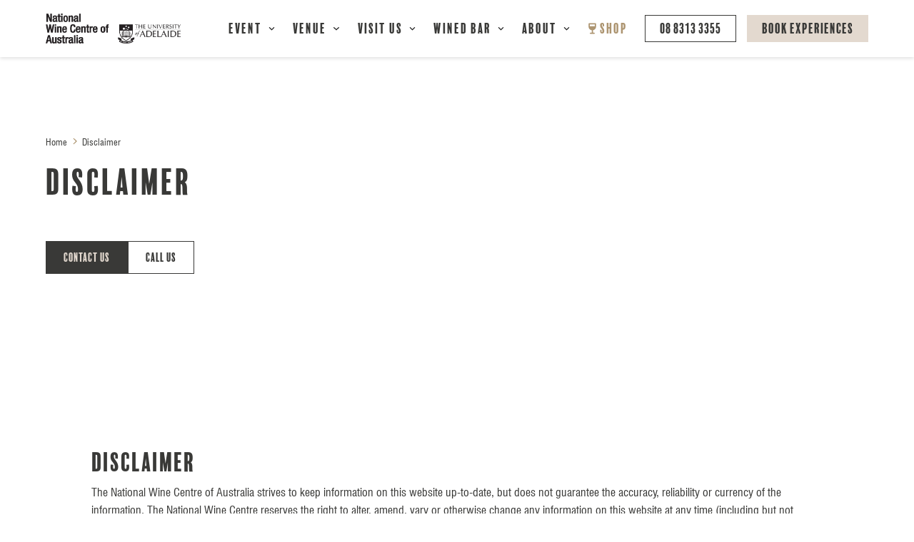

--- FILE ---
content_type: text/html
request_url: https://www.nationalwinecentre.com.au/disclaimer
body_size: 10211
content:
<!DOCTYPE html><!-- Last Published: Mon Dec 15 2025 00:23:11 GMT+0000 (Coordinated Universal Time) --><html data-wf-domain="www.nationalwinecentre.com.au" data-wf-page="64ae05d8f1eae38bd7547934" data-wf-site="640823aed7c2f968bcefb7f0" lang="en"><head><meta charset="utf-8"/><title>Disclaimer - Nationalwinecentre.com.au</title><meta content="Disclaimer - Nationalwinecentre.com.au" property="og:title"/><meta content="Disclaimer - Nationalwinecentre.com.au" property="twitter:title"/><meta content="width=device-width, initial-scale=1" name="viewport"/><link href="https://cdn.prod.website-files.com/640823aed7c2f968bcefb7f0/css/national-wine-centre.webflow.shared.54e52a3d5.min.css" rel="stylesheet" type="text/css"/><link href="https://fonts.googleapis.com" rel="preconnect"/><link href="https://fonts.gstatic.com" rel="preconnect" crossorigin="anonymous"/><script src="https://ajax.googleapis.com/ajax/libs/webfont/1.6.26/webfont.js" type="text/javascript"></script><script type="text/javascript">WebFont.load({  google: {    families: ["Vollkorn:400,400italic,700,700italic"]  }});</script><script src="https://use.typekit.net/vor5nyn.js" type="text/javascript"></script><script type="text/javascript">try{Typekit.load();}catch(e){}</script><script type="text/javascript">!function(o,c){var n=c.documentElement,t=" w-mod-";n.className+=t+"js",("ontouchstart"in o||o.DocumentTouch&&c instanceof DocumentTouch)&&(n.className+=t+"touch")}(window,document);</script><link href="https://cdn.prod.website-files.com/640823aed7c2f968bcefb7f0/640825f754b6ca09a5f62761_national-wine-centre-favicon.png" rel="shortcut icon" type="image/x-icon"/><link href="https://cdn.prod.website-files.com/640823aed7c2f968bcefb7f0/640825fa51729d689455577c_national-wine-centre-webclip.png" rel="apple-touch-icon"/><link href="https://www.nationalwinecentre.com.au/disclaimer" rel="canonical"/><html lang="en-AU">

<!-- Google Tag Manager -->
<script>(function(w,d,s,l,i){w[l]=w[l]||[];w[l].push({'gtm.start':
new Date().getTime(),event:'gtm.js'});var f=d.getElementsByTagName(s)[0],
j=d.createElement(s),dl=l!='dataLayer'?'&l='+l:'';j.async=true;j.src=
'https://www.googletagmanager.com/gtm.js?id='+i+dl;f.parentNode.insertBefore(j,f);
})(window,document,'script','dataLayer','GTM-NSQ9QXL');</script>
<!-- End Google Tag Manager -->
  
<link rel="stylesheet" href="https://use.typekit.net/vor5nyn.css">
  
  
<meta name="google-site-verification" content="2ZuZwox-QdLd0lolalQXh6sRHkT7Gy3NF9A2HWh2SBw" />  
  
  
<!-- Start Schema Markup -->  
<script type="application/ld+json">
{
  "@context": "https://schema.org",
  "@type": "LocalBusiness",
  "name": "National Wine Centre of Australia",
  "image": "https://cdn.prod.website-files.com/640823aed7c2f968bcefb7f0/648960bdf7e6be2d203f7d7f_NWC-MAR23-0247.webp",
  "@id": "https://local.google.com/place?id=2064418849725627296&use=srp&hl=en",
  "url": "https://nationalwinecentre.com.au/",
  "telephone": "08 8313 3355",
  "address": {
    "@type": "PostalAddress",
    "streetAddress": "Corner of Hackney Rd &, Botanic Rd",
    "addressLocality": "Adelaide",
    "postalCode": "5000",
    "addressCountry": "AUS",
    "addressRegion": "SA"
  },
  "priceRange": "$$",
  "sameAs": [
    "https://www.facebook.com/nationalwinecentre",
    "https://www.instagram.com/natwinecentre/?hl=en",
    "https://www.pinterest.com.au/nationalwinecentre/",
    "https://au.linkedin.com/company/national-wine-centre-of-australia"
  ],
  "openingHoursSpecification": [
    {
      "@type": "OpeningHoursSpecification",
      "dayOfWeek": [
        "Monday",
        "Tuesday",
        "Wednesday",
        "Thursday"
      ],
      "opens": "08:30",
      "closes": "17:00"
    },
    {
      "@type": "OpeningHoursSpecification",
      "dayOfWeek": [
        "Friday"
      ],
      "opens": "08:30",
      "closes": "19:00"
    },
    {
      "@type": "OpeningHoursSpecification",
      "dayOfWeek": [
        "Saturday"
      ],
      "opens": "09:00",
      "closes": "18:00"
    },
    {
      "@type": "OpeningHoursSpecification",
      "dayOfWeek": [
        "Sunday"
      ],
      "opens": "09:00",
      "closes": "17:00"
    }
  ]
}
</script>
<!-- End Schema Markup -->  <script type="application/ld+json">
{
    "@context": "https://schema.org",
    "@type": "BreadcrumbList",
    "itemListElement": [
        {
            "@type": "ListItem",
            "position": 1,
            "name": "Home",
            "item": "https://www.nationalwinecentre.com.au"
        },
        {
            "@type": "ListItem",
            "position": 2,
            "name": "Disclaimer",
            "item": "https://www.nationalwinecentre.com.au/disclaimer"
        }
    ]
}
</script>
</head><body><div class="page-wrapper"><div data-animation="default" class="navbar1_component w-nav" data-easing2="ease" fs-scrolldisable-element="smart-nav" data-easing="ease" data-collapse="medium" data-w-id="2e5a85cd-b0ed-6084-c2b9-07284551a4d2" role="banner" data-duration="400"><nav class="navbar1_container"><a href="/" class="navbar1_logo-link w-nav-brand"><img src="https://cdn.prod.website-files.com/640823aed7c2f968bcefb7f0/641d2da2be2e3bec09c695d0_nwc_adelaideuni_logo_mono%20BLACK_2014.webp" loading="lazy" sizes="(max-width: 479px) 98vw, (max-width: 767px) 99vw, (max-width: 2622px) 100vw, 2622px" srcset="https://cdn.prod.website-files.com/640823aed7c2f968bcefb7f0/641d2da2be2e3bec09c695d0_nwc_adelaideuni_logo_mono%20BLACK_2014-p-500.webp 500w, https://cdn.prod.website-files.com/640823aed7c2f968bcefb7f0/641d2da2be2e3bec09c695d0_nwc_adelaideuni_logo_mono%20BLACK_2014-p-800.webp 800w, https://cdn.prod.website-files.com/640823aed7c2f968bcefb7f0/641d2da2be2e3bec09c695d0_nwc_adelaideuni_logo_mono%20BLACK_2014.webp 2622w" alt="" class="navbar1_logo"/></a><nav role="navigation" class="navbar1_menu is-page-height-tablet w-nav-menu"><div data-hover="true" data-delay="200" data-w-id="2e5a85cd-b0ed-6084-c2b9-07284551a4d7" class="navbar1_menu-dropdown w-dropdown"><div class="navbar1_dropdown-toggle w-dropdown-toggle"><div class="nav-header-text"><a href="/venue/event" class="nav-link">Event</a></div><div class="dropdown-icon w-embed"><svg width=" 100%" height=" 100%" viewBox="0 0 16 16" fill="none" xmlns="http://www.w3.org/2000/svg">
<path fill-rule="evenodd" clip-rule="evenodd" d="M2.55806 6.29544C2.46043 6.19781 2.46043 6.03952 2.55806 5.94189L3.44195 5.058C3.53958 4.96037 3.69787 4.96037 3.7955 5.058L8.00001 9.26251L12.2045 5.058C12.3021 4.96037 12.4604 4.96037 12.5581 5.058L13.4419 5.94189C13.5396 6.03952 13.5396 6.19781 13.4419 6.29544L8.17678 11.5606C8.07915 11.6582 7.92086 11.6582 7.82323 11.5606L2.55806 6.29544Z" fill="currentColor"/>
</svg></div></div><nav class="navbar1_dropdown-list w-dropdown-list"><div class="w-layout-grid nav-grid"><div id="w-node-fa266b91-e2c2-5980-624a-79a282207304-4551a4d2"><div class="nav-heading">Conferences &amp; Meetings</div><a href="/venue/event/conference" class="navbar1_dropdown-link w-dropdown-link">Conference venue</a><a href="/venue/event/meeting" class="navbar1_dropdown-link w-dropdown-link">Meeting venue</a><a href="/venue/event/exhibition" class="navbar1_dropdown-link w-dropdown-link">Exhibition venue</a><a href="/venue/event/christmas-party" class="navbar1_dropdown-link w-dropdown-link">Christmas party venue</a></div><div id="w-node-_4c5ad7a0-4179-86e4-436a-529bb3c9e680-4551a4d2"><div class="nav-heading">Social</div><a href="/venue/event/wedding" class="navbar1_dropdown-link w-dropdown-link">Wedding venue</a><a href="/venue/event/engagement-party" class="navbar1_dropdown-link w-dropdown-link">Engagement party venue</a><a href="/venue/event/birthday-party" class="navbar1_dropdown-link w-dropdown-link">Birthday party venue</a><a href="/venue/event/school-formal" class="navbar1_dropdown-link w-dropdown-link">School formal venue</a><a href="/venue/event/anniversary" class="navbar1_dropdown-link w-dropdown-link">Anniversary venue</a><a href="/venue/event/cocktail" class="navbar1_dropdown-link w-dropdown-link">Cocktail venue</a></div><div id="w-node-b337e17f-5350-2fb5-08ff-86bb0867a62f-4551a4d2"><div class="nav-heading">Event Packages</div><a href="/wedding-packages" class="navbar1_dropdown-link w-dropdown-link">Wedding packages</a><div class="w-dyn-list"><div role="list" class="w-dyn-items"><div role="listitem" class="w-dyn-item"><a href="/packages/drinks-packages" class="navbar1_dropdown-link w-dropdown-link">Drinks packages</a></div><div role="listitem" class="w-dyn-item"><a href="/packages/day-packages" class="navbar1_dropdown-link w-dropdown-link">Day delegate packages</a></div><div role="listitem" class="w-dyn-item"><a href="/packages/audio-visual" class="navbar1_dropdown-link w-dropdown-link">Audio visual</a></div><div role="listitem" class="w-dyn-item"><a href="/packages/preferred-suppliers" class="navbar1_dropdown-link w-dropdown-link">Preferred suppliers</a></div></div></div></div></div></nav></div><div data-hover="true" data-delay="200" class="navbar1_menu-dropdown w-dropdown"><div class="navbar1_dropdown-toggle w-dropdown-toggle"><div class="nav-header-text"><a href="/venue" class="nav-link">Venue</a></div><div class="dropdown-icon w-embed"><svg width=" 100%" height=" 100%" viewBox="0 0 16 16" fill="none" xmlns="http://www.w3.org/2000/svg">
<path fill-rule="evenodd" clip-rule="evenodd" d="M2.55806 6.29544C2.46043 6.19781 2.46043 6.03952 2.55806 5.94189L3.44195 5.058C3.53958 4.96037 3.69787 4.96037 3.7955 5.058L8.00001 9.26251L12.2045 5.058C12.3021 4.96037 12.4604 4.96037 12.5581 5.058L13.4419 5.94189C13.5396 6.03952 13.5396 6.19781 13.4419 6.29544L8.17678 11.5606C8.07915 11.6582 7.92086 11.6582 7.82323 11.5606L2.55806 6.29544Z" fill="currentColor"/>
</svg></div></div><nav class="navbar1_dropdown-list small w-dropdown-list"><div class="w-dyn-list"><div role="list" class="w-dyn-items"><div role="listitem" class="w-dyn-item"><a href="/venues/hickinbotham-hall" class="navbar1_dropdown-link w-dropdown-link">Hickinbotham Hall</a></div><div role="listitem" class="w-dyn-item"><a href="/venues/hickinbotham-terrace" class="navbar1_dropdown-link w-dropdown-link">Hickinbotham Terrace</a></div><div role="listitem" class="w-dyn-item"><a href="/venues/exhibition-hall" class="navbar1_dropdown-link w-dropdown-link">Exhibition Hall</a></div><div role="listitem" class="w-dyn-item"><a href="/venues/gallery-room" class="navbar1_dropdown-link w-dropdown-link">The Gallery Room</a></div><div role="listitem" class="w-dyn-item"><a href="/venues/vines-room" class="navbar1_dropdown-link w-dropdown-link">The Vines Room</a></div><div role="listitem" class="w-dyn-item"><a href="/venues/ferguson-and-broughton-room" class="navbar1_dropdown-link w-dropdown-link">The Ferguson and Broughton Room</a></div></div></div></nav></div><div data-hover="true" data-delay="200" class="navbar1_menu-dropdown w-dropdown"><div class="navbar1_dropdown-toggle w-dropdown-toggle"><div class="nav-header-text"><a href="/visit-us" class="nav-link">Visit Us</a></div><div class="dropdown-icon w-embed"><svg width=" 100%" height=" 100%" viewBox="0 0 16 16" fill="none" xmlns="http://www.w3.org/2000/svg">
<path fill-rule="evenodd" clip-rule="evenodd" d="M2.55806 6.29544C2.46043 6.19781 2.46043 6.03952 2.55806 5.94189L3.44195 5.058C3.53958 4.96037 3.69787 4.96037 3.7955 5.058L8.00001 9.26251L12.2045 5.058C12.3021 4.96037 12.4604 4.96037 12.5581 5.058L13.4419 5.94189C13.5396 6.03952 13.5396 6.19781 13.4419 6.29544L8.17678 11.5606C8.07915 11.6582 7.92086 11.6582 7.82323 11.5606L2.55806 6.29544Z" fill="currentColor"/>
</svg></div></div><nav class="navbar1_dropdown-list small w-dropdown-list"><div class="w-dyn-list"><div role="list" class="w-dyn-items"><div role="listitem" class="w-dyn-item"><a href="/visit-us/tour" class="navbar1_dropdown-link w-dropdown-link">Tour</a></div><div role="listitem" class="w-dyn-item"><a href="/visit-us/wine-tasting" class="navbar1_dropdown-link w-dropdown-link">Wine tasting</a></div><div role="listitem" class="w-dyn-item"><a href="/visit-us/sommelier-experience" class="navbar1_dropdown-link w-dropdown-link">Sommelier experience</a></div><div role="listitem" class="w-dyn-item"><a href="/visit-us/food-and-wine-experience" class="navbar1_dropdown-link w-dropdown-link">Food &amp; wine experience</a></div></div></div><a href="/whats-on" class="navbar1_dropdown-link w-dropdown-link">What&#x27;s on</a><a href="/parking" class="navbar1_dropdown-link w-dropdown-link">Parking</a><a href="/public-transport" class="navbar1_dropdown-link w-dropdown-link">Public transport</a></nav></div><div data-hover="true" data-delay="200" class="navbar1_menu-dropdown w-dropdown"><div class="navbar1_dropdown-toggle w-dropdown-toggle"><div class="nav-header-text"><a href="/wined-bar" class="nav-link">Wined Bar</a></div><div class="dropdown-icon w-embed"><svg width=" 100%" height=" 100%" viewBox="0 0 16 16" fill="none" xmlns="http://www.w3.org/2000/svg">
<path fill-rule="evenodd" clip-rule="evenodd" d="M2.55806 6.29544C2.46043 6.19781 2.46043 6.03952 2.55806 5.94189L3.44195 5.058C3.53958 4.96037 3.69787 4.96037 3.7955 5.058L8.00001 9.26251L12.2045 5.058C12.3021 4.96037 12.4604 4.96037 12.5581 5.058L13.4419 5.94189C13.5396 6.03952 13.5396 6.19781 13.4419 6.29544L8.17678 11.5606C8.07915 11.6582 7.92086 11.6582 7.82323 11.5606L2.55806 6.29544Z" fill="currentColor"/>
</svg></div></div><nav class="navbar1_dropdown-list small w-dropdown-list"><a href="/wined-bar/menu" class="navbar1_dropdown-link w-dropdown-link">Menu</a><a href="/wined-bar/wine-list" class="navbar1_dropdown-link w-dropdown-link">Wine list</a></nav></div><div data-hover="true" data-delay="200" class="navbar1_menu-dropdown w-dropdown"><div class="navbar1_dropdown-toggle w-dropdown-toggle"><div class="nav-header-text"><a href="/about" class="nav-link">About</a></div><div class="dropdown-icon w-embed"><svg width=" 100%" height=" 100%" viewBox="0 0 16 16" fill="none" xmlns="http://www.w3.org/2000/svg">
<path fill-rule="evenodd" clip-rule="evenodd" d="M2.55806 6.29544C2.46043 6.19781 2.46043 6.03952 2.55806 5.94189L3.44195 5.058C3.53958 4.96037 3.69787 4.96037 3.7955 5.058L8.00001 9.26251L12.2045 5.058C12.3021 4.96037 12.4604 4.96037 12.5581 5.058L13.4419 5.94189C13.5396 6.03952 13.5396 6.19781 13.4419 6.29544L8.17678 11.5606C8.07915 11.6582 7.92086 11.6582 7.82323 11.5606L2.55806 6.29544Z" fill="currentColor"/>
</svg></div></div><nav class="navbar1_dropdown-list small w-dropdown-list"><a href="/our-team" class="navbar1_dropdown-link w-dropdown-link">Our team</a><a href="/architecture-and-history" class="navbar1_dropdown-link w-dropdown-link">Architecture &amp; history</a><a href="/education" class="navbar1_dropdown-link w-dropdown-link">Education</a><a href="/news" class="navbar1_dropdown-link hide w-dropdown-link">News</a><a href="/contact" class="navbar1_dropdown-link w-dropdown-link">Contact</a><a href="/careers" class="navbar1_dropdown-link w-dropdown-link">Careers</a></nav></div><a href="https://nationalwinecentrestore.com.au/" target="_blank" class="nav-link-block w-inline-block"><div class="icon-embed-xsmall text-color-gold w-embed"><svg xmlns="http://www.w3.org/2000/svg" xmlns:xlink="http://www.w3.org/1999/xlink" aria-hidden="true" role="img" class="iconify iconify--ic" width="100%" height="100%" preserveAspectRatio="xMidYMid meet" viewBox="0 0 24 24"><path fill="currentColor" d="M7 3c-.55 0-1 .45-1 1v5c0 2.97 2.16 5.43 5 5.91V19H9c-.55 0-1 .45-1 1s.45 1 1 1h6c.55 0 1-.45 1-1s-.45-1-1-1h-2v-4.09c2.84-.48 5-2.94 5-5.91V4c0-.55-.45-1-1-1H7zm9 5H8V5h8v3z"></path></svg></div><div class="nav-link-text">Shop</div></a><div class="navbar1_menu-buttons"><a href="tel:0883133355" class="button is-secondary is-small phone w-button">08 8313 3355</a><a href="/book-now" class="button is-small is-primary w-button">Book Experiences</a></div></nav><div class="navbar1_menu-button w-nav-button"><div class="menu-icon1"><div class="menu-icon1_line-top"></div><div class="menu-icon1_line-middle"><div class="menu-icon_line-middle-inner"></div></div><div class="menu-icon1_line-bottom"></div></div></div></nav></div><div class="main-wrapper"><header class="section_cta3"><div class="padding-global"><div class="container-large"><div class="padding-section-large"><div class="max-width-large heading"><div class="margin-bottom margin-small"><div class="breadcrumb_component"><a href="/" class="breadcrumb-link dark w-inline-block"><div>Home</div></a><div class="breadcrumb-divider w-embed"><svg width="16" height="16" viewBox="0 0 16 16" fill="none" xmlns="http://www.w3.org/2000/svg">
<path d="M6 3L11 8L6 13" stroke="CurrentColor" stroke-width="1.5"/>
</svg></div><div class="breadcrumb-link dark">Disclaimer</div></div><h1 class="heading-large">Disclaimer</h1></div><div class="button-group"><a href="/contact" class="button is-primary is-dark w-button">Contact Us</a><a href="tel:0883133355" class="button is-secondary w-button">Call Us</a></div></div></div></div></div><div class="cta3_background-image-wrapper"><div class="image-overlay-layer header"></div><img src="https://cdn.prod.website-files.com/640823aed7c2f968bcefb7f0/642a3b669ecf8ea89e22733d_discoverexperience_170221_112920_adelaide%20(1).webp" loading="lazy" sizes="(max-width: 1500px) 100vw, 1500px" srcset="https://cdn.prod.website-files.com/640823aed7c2f968bcefb7f0/642a3b669ecf8ea89e22733d_discoverexperience_170221_112920_adelaide%20(1)-p-500.webp 500w, https://cdn.prod.website-files.com/640823aed7c2f968bcefb7f0/642a3b669ecf8ea89e22733d_discoverexperience_170221_112920_adelaide%20(1)-p-800.webp 800w, https://cdn.prod.website-files.com/640823aed7c2f968bcefb7f0/642a3b669ecf8ea89e22733d_discoverexperience_170221_112920_adelaide%20(1)-p-1080.webp 1080w, https://cdn.prod.website-files.com/640823aed7c2f968bcefb7f0/642a3b669ecf8ea89e22733d_discoverexperience_170221_112920_adelaide%20(1).webp 1500w" alt="catering for conferences" class="cta3_background-image"/></div></header><section class="section_layout396"><div class="padding-global"><div class="container-large"><div class="padding-section-large"><div class="text-align-left align-center"><div class="max-width-xlarge"><div class="margin-bottom margin-small"><div class="w-richtext"><h2>Disclaimer</h2><p>The National Wine Centre of Australia strives to keep information on this website up-to-date, but does not guarantee the accuracy, reliability or currency of the information. The National Wine Centre reserves the right to alter, amend, vary or otherwise change any information on this website at any time (including but not limited to details of Events, Conference &amp; Event Kits, Food &amp; Beverage menu&#x27;s and services).</p><p>Please note the National Wine Centre may discontinue, vary or make unavailable events, services and food &amp; beverage menu&#x27;s contained in this website at any time without notice.</p><p>The National Wine Centre accepts no responsibility for the results of any actions taken on the basis of information on this website, nor for the accuracy or completeness of any material contained herein. Users are advised to seek confirmation of the information from the relevant contact as identified in the contact details on the relevant webpage.</p><p>This website may contain links to external organisations and information. The  National Wine Centre  of Australia does not accept responsibility for, nor endorse, the content of any linked site.</p></div><div class="w-richtext"><h2>Copyright</h2><p>Copyright in this website and its contents is owned by the National Wine Centre of Australia, unless otherwise stated. The copyright in some materials incorporated within this web site is owned by third parties.</p><p>You may download, display, print and reproduce material from this website in unaltered form for your personal, non-commercial use provided that you attribute The National Wine Centre of Australia as the copyright owner. This permission does not extend to any material identified as belonging to a third party.</p><p>Some materials on this website may be made available for broader use under copyright conditions specific to those materials.</p><p>Apart from this permission and uses permitted under the <a href="https://www.legislation.gov.au/Details/C2019C00042">Copyright Act 1968 (external link)</a>, all other rights are reserved.</p><p>Requests for further authorisations, including authorisations to use material on this web site for commercial purposes, should be directed to nwc.info@adelaide.edu.au<br/></p><p>If you believe copyrighted work is available on the National Wine Centre&#x27;s network in such a way that constitutes copyright infringement, or a breach of an agreed licence or contract, please notify the National Wine Centre.</p></div><div class="w-richtext"><h2>Sustainability statement</h2><p>The National Wine Centre of Australia has a commitment to ensuring environmental best practice. This is demonstrated in the Centre’s operations, products and services through a commitment to recycling and waste management, water conservation, energy and operational efficiency and sustainable and local procurement programmes, together with the education and commitment of staff, internal and external stakeholders with respect to “green choices” and initiatives.</p><p>Owned by the University of Adelaide, the National Wine Centre is involved with on-Campus sustainability activities and projects, as part of the University Sustainability plan and also participates in programmes committed to supporting some of the most vulnerable people in the Community.</p><p>The National Wine Centre has established partnerships with OzHarvest and Fred’s Van and works in collaboration with other charitable organisations in support of their community programs.</p><p>With a Sustainability Committee tasked with continual review of environmental practices, strategies and targets, the Centre has a focus on firmly instilling the philosophy of environmental best practice across the National Wine Centre organisation.<br/></p></div></div></div></div></div></div></div></section><footer class="footer10_component"><div class="padding-global"><div class="container-large"><div class="padding-vertical padding-xxlarge"><div class="w-layout-grid footer10_top-wrapper"><div class="w-layout-grid footer10_left-wrapper"><div id="w-node-_8c542a9f-3271-94c0-51b0-357f3655ebdd-82d5e957" class="logo-footer-block"><a href="https://nationalwinecentrestore.com.au/" target="_blank" class="button is-primary w-button">Online Store</a><a href="/" id="w-node-_383feb77-b32a-e64d-f469-b7c282d5e95d-82d5e957" class="footer10_logo-link w-nav-brand"><img src="https://cdn.prod.website-files.com/640823aed7c2f968bcefb7f0/641d393a93f70c874a255da0_nwc_adelaideuni_logo_mono%20white.webp" loading="lazy" width="197" sizes="197px" alt="" srcset="https://cdn.prod.website-files.com/640823aed7c2f968bcefb7f0/641d393a93f70c874a255da0_nwc_adelaideuni_logo_mono%20white-p-500.webp 500w, https://cdn.prod.website-files.com/640823aed7c2f968bcefb7f0/641d393a93f70c874a255da0_nwc_adelaideuni_logo_mono%20white-p-800.webp 800w, https://cdn.prod.website-files.com/640823aed7c2f968bcefb7f0/641d393a93f70c874a255da0_nwc_adelaideuni_logo_mono%20white.webp 2622w"/></a></div><div class="footer10_link-list"><div class="margin-bottom margin-xsmall"><a href="/venue/event" class="footer-header w-inline-block">Event</a></div><a href="/venue/event/meeting" class="footer10_link">Meeting</a><a href="/venue/event/exhibition" class="footer10_link">Exhibition</a><a href="/venue/event/conference" class="footer10_link">Conference</a><a href="/venue/event/christmas-party" class="footer10_link">Christmas party</a><a href="/venue/event/engagement-party" class="footer10_link">Engagement party</a><a href="/venue/event/birthday-party" class="footer10_link">Birthday party</a><a href="/venue/event/school-formal" class="footer10_link">School formal</a><a href="/venue/event/anniversary" class="footer10_link">Anniversary</a><a href="/venue/event/cocktail" class="footer10_link">Cocktail</a></div><div class="footer10_link-list"><div class="margin-bottom margin-xsmall"><a href="/venue" class="footer-header w-inline-block">Venue</a></div><div class="w-dyn-list"><div role="list" class="w-dyn-items"><div role="listitem" class="collection-item-3 w-dyn-item"><a href="/venues/hickinbotham-hall" class="footer10_link">Hickinbotham Hall</a></div><div role="listitem" class="collection-item-3 w-dyn-item"><a href="/venues/hickinbotham-terrace" class="footer10_link">Hickinbotham Terrace</a></div><div role="listitem" class="collection-item-3 w-dyn-item"><a href="/venues/exhibition-hall" class="footer10_link">Exhibition Hall</a></div><div role="listitem" class="collection-item-3 w-dyn-item"><a href="/venues/gallery-room" class="footer10_link">The Gallery Room</a></div><div role="listitem" class="collection-item-3 w-dyn-item"><a href="/venues/vines-room" class="footer10_link">The Vines Room</a></div><div role="listitem" class="collection-item-3 w-dyn-item"><a href="/venues/ferguson-and-broughton-room" class="footer10_link">The Ferguson and Broughton Room</a></div></div></div></div><div class="footer10_link-list"><div class="margin-bottom margin-xsmall"><a href="/visit-us" class="footer-header w-inline-block">Visit us</a></div><div class="w-dyn-list"><div role="list" class="w-dyn-items"><div role="listitem" class="collection-item-3 w-dyn-item"><a href="/visit-us/tour" class="footer10_link">Tour</a></div><div role="listitem" class="collection-item-3 w-dyn-item"><a href="/visit-us/wine-tasting" class="footer10_link">Wine tasting</a></div><div role="listitem" class="collection-item-3 w-dyn-item"><a href="/visit-us/sommelier-experience" class="footer10_link">Sommelier experience</a></div><div role="listitem" class="collection-item-3 w-dyn-item"><a href="/visit-us/food-and-wine-experience" class="footer10_link">Food &amp; wine experience</a></div></div></div><a href="/whats-on" class="footer10_link">What&#x27;s on</a></div><div class="footer10_link-list"><div class="margin-bottom margin-xsmall"><a href="/wined-bar" class="footer-header w-inline-block">Wined Bar</a></div><a href="/wined-bar/menu" class="footer10_link">Menu</a><a href="/wined-bar/wine-list" class="footer10_link">Wine list</a></div><div class="footer10_link-list"><div class="margin-bottom margin-xsmall"><div class="footer-header">Weddings</div></div><a href="/venue/event/wedding" class="footer10_link">Wedding</a><a href="/wedding-packages" class="footer10_link">Wedding packages</a></div><div class="footer10_link-list"><div class="margin-bottom margin-xsmall"><div class="footer-header">About</div></div><a href="/about" class="footer10_link">About</a><a href="/our-team" class="footer10_link">Our team</a><a href="/education" class="footer10_link">Education</a><a href="/architecture-and-history" class="footer10_link">Architecture &amp; history</a><a href="/news" class="footer10_link hide">News</a><a href="/parking" class="footer10_link">Parking</a><a href="/public-transport" class="footer10_link">Public transport</a><a href="/contact" class="footer10_link">Contact</a><a href="/careers" class="footer10_link">Careers</a><a href="/search" class="footer10_link">Search</a></div></div><div class="footer10_right-wrapper"><div class="margin-bottom margin-xsmall"><div class="footer-header margin-left">Subscribe</div></div><div class="margin-bottom margin-xsmall is-small-mobile"><div class="text-size-small text-color-white margin-left">Enter your email to join our newsletter to stay up to date on features and releases.</div></div><div class="html-embed-4 w-embed w-script"><div id="mc_embed_shell">

      <link href="//cdn-images.mailchimp.com/embedcode/classic-061523.css" rel="stylesheet" type="text/css">

  <style type="text/css">

        #mc_embed_signup{background:transparent; false;clear:left; font:14px Helvetica,Arial,sans-serif; width: auto;}

        /* Add your own Mailchimp form style overrides in your site stylesheet or in this style block.

           We recommend moving this block and the preceding CSS link to the HEAD of your HTML file. */

</style>

<div id="mc_embed_signup">

    <form action=https://wineaustralia.us2.list-manage.com/subscribe/post?u=df7d7d1d435dee5a703fc3461&amp;id=9caabedcc7&amp;f_id=00c6c2e1f0 method="post" id="mc-embedded-subscribe-form" name="mc-embedded-subscribe-form" class="validate" target="_blank">

            <div class="mc-field-group"><input type="email" name="EMAIL" class="required email" id="mce-EMAIL" required="" value=""></div>

        <div id="mce-responses" class="clearfalse">

            <div class="response" id="mce-error-response" style="display: none;"></div>

            <div class="response" id="mce-success-response" style="display: none;"></div>

        </div><div aria-hidden="true" style="position: absolute; left: -5000px;"><input type="text" name="b_df7d7d1d435dee5a703fc3461_9caabedcc7" tabindex="-1" value=""></div><div class="clear"><input type="submit" name="subscribe" id="mc-embedded-subscribe" class="button" value="Subscribe"></div>

   

</form>

</div>

<script type="text/javascript" src="//s3.amazonaws.com/downloads.mailchimp.com/js/mc-validate.js"></script><script type="text/javascript">(function($) {window.fnames = new Array(); window.ftypes = new Array();fnames[0]=EMAIL;ftypes[0]=merge;,fnames[1]=FNAME;ftypes[1]=merge;,fnames[2]=LNAME;ftypes[2]=merge;,fnames[3]=ADDRESS;ftypes[3]=merge;,fnames[4]=PHONE;ftypes[4]=merge;,fnames[5]=MMERGE5;ftypes[5]=merge;false}(jQuery));var $mcj = jQuery.noConflict(true);</script></div></div><div class="collection-list-wrapper-3 w-dyn-list"><div role="list" class="collection-list-6 w-dyn-items"><div id="w-node-_71eb37e7-30fb-e3bf-c0d7-fef9dc1aa716-82d5e957" role="listitem" class="w-dyn-item"><a href="/welcome/it" class="w-inline-block"><img src="https://cdn.prod.website-files.com/640823aed7c2f9caf4efb803/65c94fde97373fe42b3fe4f3_Flag_of_Italy.webp" loading="lazy" alt="" class="flag-image"/></a></div><div id="w-node-_71eb37e7-30fb-e3bf-c0d7-fef9dc1aa716-82d5e957" role="listitem" class="w-dyn-item"><a href="/welcome/fr" class="w-inline-block"><img src="https://cdn.prod.website-files.com/640823aed7c2f9caf4efb803/65c94fde5c0b925799d50ef6_Flag_of_France.webp" loading="lazy" alt="" sizes="100vw" srcset="https://cdn.prod.website-files.com/640823aed7c2f9caf4efb803/65c94fde5c0b925799d50ef6_Flag_of_France-p-500.webp 500w, https://cdn.prod.website-files.com/640823aed7c2f9caf4efb803/65c94fde5c0b925799d50ef6_Flag_of_France.webp 800w" class="flag-image"/></a></div><div id="w-node-_71eb37e7-30fb-e3bf-c0d7-fef9dc1aa716-82d5e957" role="listitem" class="w-dyn-item"><a href="/welcome/de" class="w-inline-block"><img src="https://cdn.prod.website-files.com/640823aed7c2f9caf4efb803/65c94fdf3fc000b015a42908_Flag_of_Germany.webp" loading="lazy" alt="" sizes="100vw" srcset="https://cdn.prod.website-files.com/640823aed7c2f9caf4efb803/65c94fdf3fc000b015a42908_Flag_of_Germany-p-500.webp 500w, https://cdn.prod.website-files.com/640823aed7c2f9caf4efb803/65c94fdf3fc000b015a42908_Flag_of_Germany.webp 720w" class="flag-image"/></a></div><div id="w-node-_71eb37e7-30fb-e3bf-c0d7-fef9dc1aa716-82d5e957" role="listitem" class="w-dyn-item"><a href="/welcome/ch" class="w-inline-block"><img src="https://cdn.prod.website-files.com/640823aed7c2f9caf4efb803/65c94fdea445068d07cd60ba_china-flag.webp" loading="lazy" alt="" class="flag-image"/></a></div><div id="w-node-_71eb37e7-30fb-e3bf-c0d7-fef9dc1aa716-82d5e957" role="listitem" class="w-dyn-item"><a href="/welcome/en" class="w-inline-block"><img src="" loading="lazy" alt="" class="flag-image w-dyn-bind-empty"/></a></div></div></div></div></div><div class="padding-top padding-medium"><div class="footer10_bottom-wrapper"><div class="w-layout-grid footer10_legal-list"><div id="w-node-_383feb77-b32a-e64d-f469-b7c282d5e9a4-82d5e957" class="footer10_credit-text">© 2025 National Wine Centre of Australia. All rights reserved.</div><a href="/privacy-policy" class="footer10_legal-link">Privacy policy</a><a href="/delivery-returns" class="footer10_legal-link">Delivery &amp; returns</a><a href="/disclaimer" aria-current="page" class="footer10_legal-link w--current">Disclaimer</a><a href="/sitemap" class="footer10_legal-link">Sitemap</a></div><div class="social-icons subscribe-v1-icons"><a href="https://www.pinterest.com.au/nationalwinecentre/" target="_blank" class="social-square-link w-inline-block"><div class="icon-embed-small text-color-primary w-embed"><svg xmlns="http://www.w3.org/2000/svg" xmlns:xlink="http://www.w3.org/1999/xlink" aria-hidden="true" role="img" class="iconify iconify--simple-icons" width="100%" height="100%" preserveAspectRatio="xMidYMid meet" viewBox="0 0 24 24"><path fill="currentColor" d="M12.017 0C5.396 0 .029 5.367.029 11.987c0 5.079 3.158 9.417 7.618 11.162c-.105-.949-.199-2.403.041-3.439c.219-.937 1.406-5.957 1.406-5.957s-.359-.72-.359-1.781c0-1.663.967-2.911 2.168-2.911c1.024 0 1.518.769 1.518 1.688c0 1.029-.653 2.567-.992 3.992c-.285 1.193.6 2.165 1.775 2.165c2.128 0 3.768-2.245 3.768-5.487c0-2.861-2.063-4.869-5.008-4.869c-3.41 0-5.409 2.562-5.409 5.199c0 1.033.394 2.143.889 2.741c.099.12.112.225.085.345c-.09.375-.293 1.199-.334 1.363c-.053.225-.172.271-.401.165c-1.495-.69-2.433-2.878-2.433-4.646c0-3.776 2.748-7.252 7.92-7.252c4.158 0 7.392 2.967 7.392 6.923c0 4.135-2.607 7.462-6.233 7.462c-1.214 0-2.354-.629-2.758-1.379l-.749 2.848c-.269 1.045-1.004 2.352-1.498 3.146c1.123.345 2.306.535 3.55.535c6.607 0 11.985-5.365 11.985-11.987C23.97 5.39 18.592.026 11.985.026L12.017 0z"></path></svg></div></a><a href="https://www.facebook.com/natwinecentre" target="_blank" class="social-square-link w-inline-block"><div class="icon-embed-small text-color-primary w-embed"><svg xmlns="http://www.w3.org/2000/svg" xmlns:xlink="http://www.w3.org/1999/xlink" aria-hidden="true" role="img" class="iconify iconify--bx" width="100%" height="100%" preserveAspectRatio="xMidYMid meet" viewBox="0 0 24 24"><path d="M12.001 2.002c-5.522 0-9.999 4.477-9.999 9.999c0 4.99 3.656 9.126 8.437 9.879v-6.988h-2.54v-2.891h2.54V9.798c0-2.508 1.493-3.891 3.776-3.891c1.094 0 2.24.195 2.24.195v2.459h-1.264c-1.24 0-1.628.772-1.628 1.563v1.875h2.771l-.443 2.891h-2.328v6.988C18.344 21.129 22 16.992 22 12.001c0-5.522-4.477-9.999-9.999-9.999z" fill="currentColor"></path></svg></div></a><a href="https://www.instagram.com/nationalwinecentre/" target="_blank" class="social-square-link w-inline-block"><div class="icon-embed-small text-color-primary w-embed"><svg xmlns="http://www.w3.org/2000/svg" xmlns:xlink="http://www.w3.org/1999/xlink" aria-hidden="true" role="img" class="iconify iconify--bx" width="100%" height="100%" preserveAspectRatio="xMidYMid meet" viewBox="0 0 24 24"><path d="M20.947 8.305a6.53 6.53 0 0 0-.419-2.216a4.61 4.61 0 0 0-2.633-2.633a6.606 6.606 0 0 0-2.186-.42c-.962-.043-1.267-.055-3.709-.055s-2.755 0-3.71.055a6.606 6.606 0 0 0-2.185.42a4.607 4.607 0 0 0-2.633 2.633a6.554 6.554 0 0 0-.419 2.185c-.043.963-.056 1.268-.056 3.71s0 2.754.056 3.71c.015.748.156 1.486.419 2.187a4.61 4.61 0 0 0 2.634 2.632a6.584 6.584 0 0 0 2.185.45c.963.043 1.268.056 3.71.056s2.755 0 3.71-.056a6.59 6.59 0 0 0 2.186-.419a4.615 4.615 0 0 0 2.633-2.633c.263-.7.404-1.438.419-2.187c.043-.962.056-1.267.056-3.71c-.002-2.442-.002-2.752-.058-3.709zm-8.953 8.297c-2.554 0-4.623-2.069-4.623-4.623s2.069-4.623 4.623-4.623a4.623 4.623 0 0 1 0 9.246zm4.807-8.339a1.077 1.077 0 0 1-1.078-1.078a1.077 1.077 0 1 1 2.155 0c0 .596-.482 1.078-1.077 1.078z" fill="currentColor"></path><circle cx="11.994" cy="11.979" r="3.003" fill="currentColor"></circle></svg></div></a></div></div></div></div></div></div></footer></div></div><script src="https://d3e54v103j8qbb.cloudfront.net/js/jquery-3.5.1.min.dc5e7f18c8.js?site=640823aed7c2f968bcefb7f0" type="text/javascript" integrity="sha256-9/aliU8dGd2tb6OSsuzixeV4y/faTqgFtohetphbbj0=" crossorigin="anonymous"></script><script src="https://cdn.prod.website-files.com/640823aed7c2f968bcefb7f0/js/webflow.schunk.36b8fb49256177c8.js" type="text/javascript"></script><script src="https://cdn.prod.website-files.com/640823aed7c2f968bcefb7f0/js/webflow.schunk.e1ccddb2d39d66fd.js" type="text/javascript"></script><script src="https://cdn.prod.website-files.com/640823aed7c2f968bcefb7f0/js/webflow.ce79d487.f10c1683c4d2726c.js" type="text/javascript"></script><!-- Google Tag Manager (noscript) -->
<noscript><iframe src="https://www.googletagmanager.com/ns.html?id=GTM-NSQ9QXL"
height="0" width="0" style="display:none;visibility:hidden"></iframe></noscript>
<!-- End Google Tag Manager (noscript) -->

<!-- Start Form Location Code -->
<script>
var excludedPage = '/search'; // Example: '/search'
if (window.location.pathname !== excludedPage) {
var pageForms = document.querySelectorAll('form');
pageForms.forEach(pageForm => {
if (pageForm.hasAttribute('ignore')) {
return; // Skip forms with the ignore attribute
}
const newPageNameInput = document.createElement('input');
newPageNameInput.name = 'Form Location';
newPageNameInput.style.display = 'none';
newPageNameInput.value = window.location.href;
pageForm.prepend(newPageNameInput);
});
}
</script>
<!-- End Form Location Code --></body></html>

--- FILE ---
content_type: text/css
request_url: https://cdn.prod.website-files.com/640823aed7c2f968bcefb7f0/css/national-wine-centre.webflow.shared.54e52a3d5.min.css
body_size: 29534
content:
html{-webkit-text-size-adjust:100%;-ms-text-size-adjust:100%;font-family:sans-serif}body{margin:0}article,aside,details,figcaption,figure,footer,header,hgroup,main,menu,nav,section,summary{display:block}audio,canvas,progress,video{vertical-align:baseline;display:inline-block}audio:not([controls]){height:0;display:none}[hidden],template{display:none}a{background-color:#0000}a:active,a:hover{outline:0}abbr[title]{border-bottom:1px dotted}b,strong{font-weight:700}dfn{font-style:italic}h1{margin:.67em 0;font-size:2em}mark{color:#000;background:#ff0}small{font-size:80%}sub,sup{vertical-align:baseline;font-size:75%;line-height:0;position:relative}sup{top:-.5em}sub{bottom:-.25em}img{border:0}svg:not(:root){overflow:hidden}hr{box-sizing:content-box;height:0}pre{overflow:auto}code,kbd,pre,samp{font-family:monospace;font-size:1em}button,input,optgroup,select,textarea{color:inherit;font:inherit;margin:0}button{overflow:visible}button,select{text-transform:none}button,html input[type=button],input[type=reset]{-webkit-appearance:button;cursor:pointer}button[disabled],html input[disabled]{cursor:default}button::-moz-focus-inner,input::-moz-focus-inner{border:0;padding:0}input{line-height:normal}input[type=checkbox],input[type=radio]{box-sizing:border-box;padding:0}input[type=number]::-webkit-inner-spin-button,input[type=number]::-webkit-outer-spin-button{height:auto}input[type=search]{-webkit-appearance:none}input[type=search]::-webkit-search-cancel-button,input[type=search]::-webkit-search-decoration{-webkit-appearance:none}legend{border:0;padding:0}textarea{overflow:auto}optgroup{font-weight:700}table{border-collapse:collapse;border-spacing:0}td,th{padding:0}@font-face{font-family:webflow-icons;src:url([data-uri])format("truetype");font-weight:400;font-style:normal}[class^=w-icon-],[class*=\ w-icon-]{speak:none;font-variant:normal;text-transform:none;-webkit-font-smoothing:antialiased;-moz-osx-font-smoothing:grayscale;font-style:normal;font-weight:400;line-height:1;font-family:webflow-icons!important}.w-icon-slider-right:before{content:""}.w-icon-slider-left:before{content:""}.w-icon-nav-menu:before{content:""}.w-icon-arrow-down:before,.w-icon-dropdown-toggle:before{content:""}.w-icon-file-upload-remove:before{content:""}.w-icon-file-upload-icon:before{content:""}*{box-sizing:border-box}html{height:100%}body{color:#333;background-color:#fff;min-height:100%;margin:0;font-family:Arial,sans-serif;font-size:14px;line-height:20px}img{vertical-align:middle;max-width:100%;display:inline-block}html.w-mod-touch *{background-attachment:scroll!important}.w-block{display:block}.w-inline-block{max-width:100%;display:inline-block}.w-clearfix:before,.w-clearfix:after{content:" ";grid-area:1/1/2/2;display:table}.w-clearfix:after{clear:both}.w-hidden{display:none}.w-button{color:#fff;line-height:inherit;cursor:pointer;background-color:#3898ec;border:0;border-radius:0;padding:9px 15px;text-decoration:none;display:inline-block}input.w-button{-webkit-appearance:button}html[data-w-dynpage] [data-w-cloak]{color:#0000!important}.w-code-block{margin:unset}pre.w-code-block code{all:inherit}.w-optimization{display:contents}.w-webflow-badge,.w-webflow-badge>img{box-sizing:unset;width:unset;height:unset;max-height:unset;max-width:unset;min-height:unset;min-width:unset;margin:unset;padding:unset;float:unset;clear:unset;border:unset;border-radius:unset;background:unset;background-image:unset;background-position:unset;background-size:unset;background-repeat:unset;background-origin:unset;background-clip:unset;background-attachment:unset;background-color:unset;box-shadow:unset;transform:unset;direction:unset;font-family:unset;font-weight:unset;color:unset;font-size:unset;line-height:unset;font-style:unset;font-variant:unset;text-align:unset;letter-spacing:unset;-webkit-text-decoration:unset;text-decoration:unset;text-indent:unset;text-transform:unset;list-style-type:unset;text-shadow:unset;vertical-align:unset;cursor:unset;white-space:unset;word-break:unset;word-spacing:unset;word-wrap:unset;transition:unset}.w-webflow-badge{white-space:nowrap;cursor:pointer;box-shadow:0 0 0 1px #0000001a,0 1px 3px #0000001a;visibility:visible!important;opacity:1!important;z-index:2147483647!important;color:#aaadb0!important;overflow:unset!important;background-color:#fff!important;border-radius:3px!important;width:auto!important;height:auto!important;margin:0!important;padding:6px!important;font-size:12px!important;line-height:14px!important;text-decoration:none!important;display:inline-block!important;position:fixed!important;inset:auto 12px 12px auto!important;transform:none!important}.w-webflow-badge>img{position:unset;visibility:unset!important;opacity:1!important;vertical-align:middle!important;display:inline-block!important}h1,h2,h3,h4,h5,h6{margin-bottom:10px;font-weight:700}h1{margin-top:20px;font-size:38px;line-height:44px}h2{margin-top:20px;font-size:32px;line-height:36px}h3{margin-top:20px;font-size:24px;line-height:30px}h4{margin-top:10px;font-size:18px;line-height:24px}h5{margin-top:10px;font-size:14px;line-height:20px}h6{margin-top:10px;font-size:12px;line-height:18px}p{margin-top:0;margin-bottom:10px}blockquote{border-left:5px solid #e2e2e2;margin:0 0 10px;padding:10px 20px;font-size:18px;line-height:22px}figure{margin:0 0 10px}figcaption{text-align:center;margin-top:5px}ul,ol{margin-top:0;margin-bottom:10px;padding-left:40px}.w-list-unstyled{padding-left:0;list-style:none}.w-embed:before,.w-embed:after{content:" ";grid-area:1/1/2/2;display:table}.w-embed:after{clear:both}.w-video{width:100%;padding:0;position:relative}.w-video iframe,.w-video object,.w-video embed{border:none;width:100%;height:100%;position:absolute;top:0;left:0}fieldset{border:0;margin:0;padding:0}button,[type=button],[type=reset]{cursor:pointer;-webkit-appearance:button;border:0}.w-form{margin:0 0 15px}.w-form-done{text-align:center;background-color:#ddd;padding:20px;display:none}.w-form-fail{background-color:#ffdede;margin-top:10px;padding:10px;display:none}label{margin-bottom:5px;font-weight:700;display:block}.w-input,.w-select{color:#333;vertical-align:middle;background-color:#fff;border:1px solid #ccc;width:100%;height:38px;margin-bottom:10px;padding:8px 12px;font-size:14px;line-height:1.42857;display:block}.w-input::placeholder,.w-select::placeholder{color:#999}.w-input:focus,.w-select:focus{border-color:#3898ec;outline:0}.w-input[disabled],.w-select[disabled],.w-input[readonly],.w-select[readonly],fieldset[disabled] .w-input,fieldset[disabled] .w-select{cursor:not-allowed}.w-input[disabled]:not(.w-input-disabled),.w-select[disabled]:not(.w-input-disabled),.w-input[readonly],.w-select[readonly],fieldset[disabled]:not(.w-input-disabled) .w-input,fieldset[disabled]:not(.w-input-disabled) .w-select{background-color:#eee}textarea.w-input,textarea.w-select{height:auto}.w-select{background-color:#f3f3f3}.w-select[multiple]{height:auto}.w-form-label{cursor:pointer;margin-bottom:0;font-weight:400;display:inline-block}.w-radio{margin-bottom:5px;padding-left:20px;display:block}.w-radio:before,.w-radio:after{content:" ";grid-area:1/1/2/2;display:table}.w-radio:after{clear:both}.w-radio-input{float:left;margin:3px 0 0 -20px;line-height:normal}.w-file-upload{margin-bottom:10px;display:block}.w-file-upload-input{opacity:0;z-index:-100;width:.1px;height:.1px;position:absolute;overflow:hidden}.w-file-upload-default,.w-file-upload-uploading,.w-file-upload-success{color:#333;display:inline-block}.w-file-upload-error{margin-top:10px;display:block}.w-file-upload-default.w-hidden,.w-file-upload-uploading.w-hidden,.w-file-upload-error.w-hidden,.w-file-upload-success.w-hidden{display:none}.w-file-upload-uploading-btn{cursor:pointer;background-color:#fafafa;border:1px solid #ccc;margin:0;padding:8px 12px;font-size:14px;font-weight:400;display:flex}.w-file-upload-file{background-color:#fafafa;border:1px solid #ccc;flex-grow:1;justify-content:space-between;margin:0;padding:8px 9px 8px 11px;display:flex}.w-file-upload-file-name{font-size:14px;font-weight:400;display:block}.w-file-remove-link{cursor:pointer;width:auto;height:auto;margin-top:3px;margin-left:10px;padding:3px;display:block}.w-icon-file-upload-remove{margin:auto;font-size:10px}.w-file-upload-error-msg{color:#ea384c;padding:2px 0;display:inline-block}.w-file-upload-info{padding:0 12px;line-height:38px;display:inline-block}.w-file-upload-label{cursor:pointer;background-color:#fafafa;border:1px solid #ccc;margin:0;padding:8px 12px;font-size:14px;font-weight:400;display:inline-block}.w-icon-file-upload-icon,.w-icon-file-upload-uploading{width:20px;margin-right:8px;display:inline-block}.w-icon-file-upload-uploading{height:20px}.w-container{max-width:940px;margin-left:auto;margin-right:auto}.w-container:before,.w-container:after{content:" ";grid-area:1/1/2/2;display:table}.w-container:after{clear:both}.w-container .w-row{margin-left:-10px;margin-right:-10px}.w-row:before,.w-row:after{content:" ";grid-area:1/1/2/2;display:table}.w-row:after{clear:both}.w-row .w-row{margin-left:0;margin-right:0}.w-col{float:left;width:100%;min-height:1px;padding-left:10px;padding-right:10px;position:relative}.w-col .w-col{padding-left:0;padding-right:0}.w-col-1{width:8.33333%}.w-col-2{width:16.6667%}.w-col-3{width:25%}.w-col-4{width:33.3333%}.w-col-5{width:41.6667%}.w-col-6{width:50%}.w-col-7{width:58.3333%}.w-col-8{width:66.6667%}.w-col-9{width:75%}.w-col-10{width:83.3333%}.w-col-11{width:91.6667%}.w-col-12{width:100%}.w-hidden-main{display:none!important}@media screen and (max-width:991px){.w-container{max-width:728px}.w-hidden-main{display:inherit!important}.w-hidden-medium{display:none!important}.w-col-medium-1{width:8.33333%}.w-col-medium-2{width:16.6667%}.w-col-medium-3{width:25%}.w-col-medium-4{width:33.3333%}.w-col-medium-5{width:41.6667%}.w-col-medium-6{width:50%}.w-col-medium-7{width:58.3333%}.w-col-medium-8{width:66.6667%}.w-col-medium-9{width:75%}.w-col-medium-10{width:83.3333%}.w-col-medium-11{width:91.6667%}.w-col-medium-12{width:100%}.w-col-stack{width:100%;left:auto;right:auto}}@media screen and (max-width:767px){.w-hidden-main,.w-hidden-medium{display:inherit!important}.w-hidden-small{display:none!important}.w-row,.w-container .w-row{margin-left:0;margin-right:0}.w-col{width:100%;left:auto;right:auto}.w-col-small-1{width:8.33333%}.w-col-small-2{width:16.6667%}.w-col-small-3{width:25%}.w-col-small-4{width:33.3333%}.w-col-small-5{width:41.6667%}.w-col-small-6{width:50%}.w-col-small-7{width:58.3333%}.w-col-small-8{width:66.6667%}.w-col-small-9{width:75%}.w-col-small-10{width:83.3333%}.w-col-small-11{width:91.6667%}.w-col-small-12{width:100%}}@media screen and (max-width:479px){.w-container{max-width:none}.w-hidden-main,.w-hidden-medium,.w-hidden-small{display:inherit!important}.w-hidden-tiny{display:none!important}.w-col{width:100%}.w-col-tiny-1{width:8.33333%}.w-col-tiny-2{width:16.6667%}.w-col-tiny-3{width:25%}.w-col-tiny-4{width:33.3333%}.w-col-tiny-5{width:41.6667%}.w-col-tiny-6{width:50%}.w-col-tiny-7{width:58.3333%}.w-col-tiny-8{width:66.6667%}.w-col-tiny-9{width:75%}.w-col-tiny-10{width:83.3333%}.w-col-tiny-11{width:91.6667%}.w-col-tiny-12{width:100%}}.w-widget{position:relative}.w-widget-map{width:100%;height:400px}.w-widget-map label{width:auto;display:inline}.w-widget-map img{max-width:inherit}.w-widget-map .gm-style-iw{text-align:center}.w-widget-map .gm-style-iw>button{display:none!important}.w-widget-twitter{overflow:hidden}.w-widget-twitter-count-shim{vertical-align:top;text-align:center;background:#fff;border:1px solid #758696;border-radius:3px;width:28px;height:20px;display:inline-block;position:relative}.w-widget-twitter-count-shim *{pointer-events:none;-webkit-user-select:none;user-select:none}.w-widget-twitter-count-shim .w-widget-twitter-count-inner{text-align:center;color:#999;font-family:serif;font-size:15px;line-height:12px;position:relative}.w-widget-twitter-count-shim .w-widget-twitter-count-clear{display:block;position:relative}.w-widget-twitter-count-shim.w--large{width:36px;height:28px}.w-widget-twitter-count-shim.w--large .w-widget-twitter-count-inner{font-size:18px;line-height:18px}.w-widget-twitter-count-shim:not(.w--vertical){margin-left:5px;margin-right:8px}.w-widget-twitter-count-shim:not(.w--vertical).w--large{margin-left:6px}.w-widget-twitter-count-shim:not(.w--vertical):before,.w-widget-twitter-count-shim:not(.w--vertical):after{content:" ";pointer-events:none;border:solid #0000;width:0;height:0;position:absolute;top:50%;left:0}.w-widget-twitter-count-shim:not(.w--vertical):before{border-width:4px;border-color:#75869600 #5d6c7b #75869600 #75869600;margin-top:-4px;margin-left:-9px}.w-widget-twitter-count-shim:not(.w--vertical).w--large:before{border-width:5px;margin-top:-5px;margin-left:-10px}.w-widget-twitter-count-shim:not(.w--vertical):after{border-width:4px;border-color:#fff0 #fff #fff0 #fff0;margin-top:-4px;margin-left:-8px}.w-widget-twitter-count-shim:not(.w--vertical).w--large:after{border-width:5px;margin-top:-5px;margin-left:-9px}.w-widget-twitter-count-shim.w--vertical{width:61px;height:33px;margin-bottom:8px}.w-widget-twitter-count-shim.w--vertical:before,.w-widget-twitter-count-shim.w--vertical:after{content:" ";pointer-events:none;border:solid #0000;width:0;height:0;position:absolute;top:100%;left:50%}.w-widget-twitter-count-shim.w--vertical:before{border-width:5px;border-color:#5d6c7b #75869600 #75869600;margin-left:-5px}.w-widget-twitter-count-shim.w--vertical:after{border-width:4px;border-color:#fff #fff0 #fff0;margin-left:-4px}.w-widget-twitter-count-shim.w--vertical .w-widget-twitter-count-inner{font-size:18px;line-height:22px}.w-widget-twitter-count-shim.w--vertical.w--large{width:76px}.w-background-video{color:#fff;height:500px;position:relative;overflow:hidden}.w-background-video>video{object-fit:cover;z-index:-100;background-position:50%;background-size:cover;width:100%;height:100%;margin:auto;position:absolute;inset:-100%}.w-background-video>video::-webkit-media-controls-start-playback-button{-webkit-appearance:none;display:none!important}.w-background-video--control{background-color:#0000;padding:0;position:absolute;bottom:1em;right:1em}.w-background-video--control>[hidden]{display:none!important}.w-slider{text-align:center;clear:both;-webkit-tap-highlight-color:#0000;tap-highlight-color:#0000;background:#ddd;height:300px;position:relative}.w-slider-mask{z-index:1;white-space:nowrap;height:100%;display:block;position:relative;left:0;right:0;overflow:hidden}.w-slide{vertical-align:top;white-space:normal;text-align:left;width:100%;height:100%;display:inline-block;position:relative}.w-slider-nav{z-index:2;text-align:center;-webkit-tap-highlight-color:#0000;tap-highlight-color:#0000;height:40px;margin:auto;padding-top:10px;position:absolute;inset:auto 0 0}.w-slider-nav.w-round>div{border-radius:100%}.w-slider-nav.w-num>div{font-size:inherit;line-height:inherit;width:auto;height:auto;padding:.2em .5em}.w-slider-nav.w-shadow>div{box-shadow:0 0 3px #3336}.w-slider-nav-invert{color:#fff}.w-slider-nav-invert>div{background-color:#2226}.w-slider-nav-invert>div.w-active{background-color:#222}.w-slider-dot{cursor:pointer;background-color:#fff6;width:1em;height:1em;margin:0 3px .5em;transition:background-color .1s,color .1s;display:inline-block;position:relative}.w-slider-dot.w-active{background-color:#fff}.w-slider-dot:focus{outline:none;box-shadow:0 0 0 2px #fff}.w-slider-dot:focus.w-active{box-shadow:none}.w-slider-arrow-left,.w-slider-arrow-right{cursor:pointer;color:#fff;-webkit-tap-highlight-color:#0000;tap-highlight-color:#0000;-webkit-user-select:none;user-select:none;width:80px;margin:auto;font-size:40px;position:absolute;inset:0;overflow:hidden}.w-slider-arrow-left [class^=w-icon-],.w-slider-arrow-right [class^=w-icon-],.w-slider-arrow-left [class*=\ w-icon-],.w-slider-arrow-right [class*=\ w-icon-]{position:absolute}.w-slider-arrow-left:focus,.w-slider-arrow-right:focus{outline:0}.w-slider-arrow-left{z-index:3;right:auto}.w-slider-arrow-right{z-index:4;left:auto}.w-icon-slider-left,.w-icon-slider-right{width:1em;height:1em;margin:auto;inset:0}.w-slider-aria-label{clip:rect(0 0 0 0);border:0;width:1px;height:1px;margin:-1px;padding:0;position:absolute;overflow:hidden}.w-slider-force-show{display:block!important}.w-dropdown{text-align:left;z-index:900;margin-left:auto;margin-right:auto;display:inline-block;position:relative}.w-dropdown-btn,.w-dropdown-toggle,.w-dropdown-link{vertical-align:top;color:#222;text-align:left;white-space:nowrap;margin-left:auto;margin-right:auto;padding:20px;text-decoration:none;position:relative}.w-dropdown-toggle{-webkit-user-select:none;user-select:none;cursor:pointer;padding-right:40px;display:inline-block}.w-dropdown-toggle:focus{outline:0}.w-icon-dropdown-toggle{width:1em;height:1em;margin:auto 20px auto auto;position:absolute;top:0;bottom:0;right:0}.w-dropdown-list{background:#ddd;min-width:100%;display:none;position:absolute}.w-dropdown-list.w--open{display:block}.w-dropdown-link{color:#222;padding:10px 20px;display:block}.w-dropdown-link.w--current{color:#0082f3}.w-dropdown-link:focus{outline:0}@media screen and (max-width:767px){.w-nav-brand{padding-left:10px}}.w-lightbox-backdrop{cursor:auto;letter-spacing:normal;text-indent:0;text-shadow:none;text-transform:none;visibility:visible;white-space:normal;word-break:normal;word-spacing:normal;word-wrap:normal;color:#fff;text-align:center;z-index:2000;opacity:0;-webkit-user-select:none;-moz-user-select:none;-webkit-tap-highlight-color:transparent;background:#000000e6;outline:0;font-family:Helvetica Neue,Helvetica,Ubuntu,Segoe UI,Verdana,sans-serif;font-size:17px;font-style:normal;font-weight:300;line-height:1.2;list-style:disc;position:fixed;inset:0;-webkit-transform:translate(0)}.w-lightbox-backdrop,.w-lightbox-container{-webkit-overflow-scrolling:touch;height:100%;overflow:auto}.w-lightbox-content{height:100vh;position:relative;overflow:hidden}.w-lightbox-view{opacity:0;width:100vw;height:100vh;position:absolute}.w-lightbox-view:before{content:"";height:100vh}.w-lightbox-group,.w-lightbox-group .w-lightbox-view,.w-lightbox-group .w-lightbox-view:before{height:86vh}.w-lightbox-frame,.w-lightbox-view:before{vertical-align:middle;display:inline-block}.w-lightbox-figure{margin:0;position:relative}.w-lightbox-group .w-lightbox-figure{cursor:pointer}.w-lightbox-img{width:auto;max-width:none;height:auto}.w-lightbox-image{float:none;max-width:100vw;max-height:100vh;display:block}.w-lightbox-group .w-lightbox-image{max-height:86vh}.w-lightbox-caption{text-align:left;text-overflow:ellipsis;white-space:nowrap;background:#0006;padding:.5em 1em;position:absolute;bottom:0;left:0;right:0;overflow:hidden}.w-lightbox-embed{width:100%;height:100%;position:absolute;inset:0}.w-lightbox-control{cursor:pointer;background-position:50%;background-repeat:no-repeat;background-size:24px;width:4em;transition:all .3s;position:absolute;top:0}.w-lightbox-left{background-image:url([data-uri]);display:none;bottom:0;left:0}.w-lightbox-right{background-image:url([data-uri]);display:none;bottom:0;right:0}.w-lightbox-close{background-image:url([data-uri]);background-size:18px;height:2.6em;right:0}.w-lightbox-strip{white-space:nowrap;padding:0 1vh;line-height:0;position:absolute;bottom:0;left:0;right:0;overflow:auto hidden}.w-lightbox-item{box-sizing:content-box;cursor:pointer;width:10vh;padding:2vh 1vh;display:inline-block;-webkit-transform:translate(0,0)}.w-lightbox-active{opacity:.3}.w-lightbox-thumbnail{background:#222;height:10vh;position:relative;overflow:hidden}.w-lightbox-thumbnail-image{position:absolute;top:0;left:0}.w-lightbox-thumbnail .w-lightbox-tall{width:100%;top:50%;transform:translateY(-50%)}.w-lightbox-thumbnail .w-lightbox-wide{height:100%;left:50%;transform:translate(-50%)}.w-lightbox-spinner{box-sizing:border-box;border:5px solid #0006;border-radius:50%;width:40px;height:40px;margin-top:-20px;margin-left:-20px;animation:.8s linear infinite spin;position:absolute;top:50%;left:50%}.w-lightbox-spinner:after{content:"";border:3px solid #0000;border-bottom-color:#fff;border-radius:50%;position:absolute;inset:-4px}.w-lightbox-hide{display:none}.w-lightbox-noscroll{overflow:hidden}@media (min-width:768px){.w-lightbox-content{height:96vh;margin-top:2vh}.w-lightbox-view,.w-lightbox-view:before{height:96vh}.w-lightbox-group,.w-lightbox-group .w-lightbox-view,.w-lightbox-group .w-lightbox-view:before{height:84vh}.w-lightbox-image{max-width:96vw;max-height:96vh}.w-lightbox-group .w-lightbox-image{max-width:82.3vw;max-height:84vh}.w-lightbox-left,.w-lightbox-right{opacity:.5;display:block}.w-lightbox-close{opacity:.8}.w-lightbox-control:hover{opacity:1}}.w-lightbox-inactive,.w-lightbox-inactive:hover{opacity:0}.w-richtext:before,.w-richtext:after{content:" ";grid-area:1/1/2/2;display:table}.w-richtext:after{clear:both}.w-richtext[contenteditable=true]:before,.w-richtext[contenteditable=true]:after{white-space:initial}.w-richtext ol,.w-richtext ul{overflow:hidden}.w-richtext .w-richtext-figure-selected.w-richtext-figure-type-video div:after,.w-richtext .w-richtext-figure-selected[data-rt-type=video] div:after,.w-richtext .w-richtext-figure-selected.w-richtext-figure-type-image div,.w-richtext .w-richtext-figure-selected[data-rt-type=image] div{outline:2px solid #2895f7}.w-richtext figure.w-richtext-figure-type-video>div:after,.w-richtext figure[data-rt-type=video]>div:after{content:"";display:none;position:absolute;inset:0}.w-richtext figure{max-width:60%;position:relative}.w-richtext figure>div:before{cursor:default!important}.w-richtext figure img{width:100%}.w-richtext figure figcaption.w-richtext-figcaption-placeholder{opacity:.6}.w-richtext figure div{color:#0000;font-size:0}.w-richtext figure.w-richtext-figure-type-image,.w-richtext figure[data-rt-type=image]{display:table}.w-richtext figure.w-richtext-figure-type-image>div,.w-richtext figure[data-rt-type=image]>div{display:inline-block}.w-richtext figure.w-richtext-figure-type-image>figcaption,.w-richtext figure[data-rt-type=image]>figcaption{caption-side:bottom;display:table-caption}.w-richtext figure.w-richtext-figure-type-video,.w-richtext figure[data-rt-type=video]{width:60%;height:0}.w-richtext figure.w-richtext-figure-type-video iframe,.w-richtext figure[data-rt-type=video] iframe{width:100%;height:100%;position:absolute;top:0;left:0}.w-richtext figure.w-richtext-figure-type-video>div,.w-richtext figure[data-rt-type=video]>div{width:100%}.w-richtext figure.w-richtext-align-center{clear:both;margin-left:auto;margin-right:auto}.w-richtext figure.w-richtext-align-center.w-richtext-figure-type-image>div,.w-richtext figure.w-richtext-align-center[data-rt-type=image]>div{max-width:100%}.w-richtext figure.w-richtext-align-normal{clear:both}.w-richtext figure.w-richtext-align-fullwidth{text-align:center;clear:both;width:100%;max-width:100%;margin-left:auto;margin-right:auto;display:block}.w-richtext figure.w-richtext-align-fullwidth>div{padding-bottom:inherit;display:inline-block}.w-richtext figure.w-richtext-align-fullwidth>figcaption{display:block}.w-richtext figure.w-richtext-align-floatleft{float:left;clear:none;margin-right:15px}.w-richtext figure.w-richtext-align-floatright{float:right;clear:none;margin-left:15px}.w-nav{z-index:1000;background:#ddd;position:relative}.w-nav:before,.w-nav:after{content:" ";grid-area:1/1/2/2;display:table}.w-nav:after{clear:both}.w-nav-brand{float:left;color:#333;text-decoration:none;position:relative}.w-nav-link{vertical-align:top;color:#222;text-align:left;margin-left:auto;margin-right:auto;padding:20px;text-decoration:none;display:inline-block;position:relative}.w-nav-link.w--current{color:#0082f3}.w-nav-menu{float:right;position:relative}[data-nav-menu-open]{text-align:center;background:#c8c8c8;min-width:200px;position:absolute;top:100%;left:0;right:0;overflow:visible;display:block!important}.w--nav-link-open{display:block;position:relative}.w-nav-overlay{width:100%;display:none;position:absolute;top:100%;left:0;right:0;overflow:hidden}.w-nav-overlay [data-nav-menu-open]{top:0}.w-nav[data-animation=over-left] .w-nav-overlay{width:auto}.w-nav[data-animation=over-left] .w-nav-overlay,.w-nav[data-animation=over-left] [data-nav-menu-open]{z-index:1;top:0;right:auto}.w-nav[data-animation=over-right] .w-nav-overlay{width:auto}.w-nav[data-animation=over-right] .w-nav-overlay,.w-nav[data-animation=over-right] [data-nav-menu-open]{z-index:1;top:0;left:auto}.w-nav-button{float:right;cursor:pointer;-webkit-tap-highlight-color:#0000;tap-highlight-color:#0000;-webkit-user-select:none;user-select:none;padding:18px;font-size:24px;display:none;position:relative}.w-nav-button:focus{outline:0}.w-nav-button.w--open{color:#fff;background-color:#c8c8c8}.w-nav[data-collapse=all] .w-nav-menu{display:none}.w-nav[data-collapse=all] .w-nav-button,.w--nav-dropdown-open,.w--nav-dropdown-toggle-open{display:block}.w--nav-dropdown-list-open{position:static}@media screen and (max-width:991px){.w-nav[data-collapse=medium] .w-nav-menu{display:none}.w-nav[data-collapse=medium] .w-nav-button{display:block}}@media screen and (max-width:767px){.w-nav[data-collapse=small] .w-nav-menu{display:none}.w-nav[data-collapse=small] .w-nav-button{display:block}.w-nav-brand{padding-left:10px}}@media screen and (max-width:479px){.w-nav[data-collapse=tiny] .w-nav-menu{display:none}.w-nav[data-collapse=tiny] .w-nav-button{display:block}}.w-tabs{position:relative}.w-tabs:before,.w-tabs:after{content:" ";grid-area:1/1/2/2;display:table}.w-tabs:after{clear:both}.w-tab-menu{position:relative}.w-tab-link{vertical-align:top;text-align:left;cursor:pointer;color:#222;background-color:#ddd;padding:9px 30px;text-decoration:none;display:inline-block;position:relative}.w-tab-link.w--current{background-color:#c8c8c8}.w-tab-link:focus{outline:0}.w-tab-content{display:block;position:relative;overflow:hidden}.w-tab-pane{display:none;position:relative}.w--tab-active{display:block}@media screen and (max-width:479px){.w-tab-link{display:block}}.w-ix-emptyfix:after{content:""}@keyframes spin{0%{transform:rotate(0)}to{transform:rotate(360deg)}}.w-dyn-empty{background-color:#ddd;padding:10px}.w-dyn-hide,.w-dyn-bind-empty,.w-condition-invisible{display:none!important}.wf-layout-layout{display:grid}@font-face{font-family:Swis721 cn bt roman;src:url(https://cdn.prod.website-files.com/640823aed7c2f968bcefb7f0/640826da5329832dab5fafe2_Swis721_Cn_BT_Roman.ttf)format("truetype");font-weight:400;font-style:normal;font-display:swap}@font-face{font-family:Helvetica neue extended;src:url(https://cdn.prod.website-files.com/640823aed7c2f968bcefb7f0/6421036fe6ce553f05135c78_Helvetica%20Neue%20Medium%20Extended.ttf)format("truetype");font-weight:700;font-style:normal;font-display:swap}@font-face{font-family:Caviardreams;src:url(https://cdn.prod.website-files.com/640823aed7c2f968bcefb7f0/642286e3262cf09dd55e5f80_CaviarDreams.ttf)format("truetype");font-weight:400;font-style:normal;font-display:swap}@font-face{font-family:Golden plains;src:url(https://cdn.prod.website-files.com/640823aed7c2f968bcefb7f0/642286fbe1418d952841f34d_Golden%20Plains.ttf)format("truetype");font-weight:400;font-style:normal;font-display:swap}:root{--primary-colour-1:#393937;--primary-gold:#ad9571;--primary-beige:#e3d9cf;--slate-grey:#393937;--wedding-champagne:#f4e1c5;--primary-colour-2:#8ec3c3;--white:white;--wedding-pink:#f8d0c8;--wedding-blue--grey:#d1d3d8;--primary-grey:#e8e8e8}.w-layout-grid{grid-row-gap:16px;grid-column-gap:16px;grid-template-rows:auto auto;grid-template-columns:1fr 1fr;grid-auto-columns:1fr;display:grid}.w-backgroundvideo-backgroundvideoplaypausebutton:focus-visible{outline-offset:2px;border-radius:50%;outline:2px solid #3b79c3}body{color:#333;font-family:Swis721 cn bt roman,sans-serif;font-size:14px;line-height:20px}h1{color:var(--primary-colour-1);margin-top:20px;margin-bottom:10px;font-family:balboa-plus-fill,sans-serif;font-size:38px;font-weight:400;line-height:44px}h2{color:var(--primary-colour-1);margin-top:20px;margin-bottom:10px;font-family:balboa-plus-fill,sans-serif;font-size:2.2rem;font-weight:400;line-height:2.5rem}h3{color:var(--primary-colour-1);margin-top:20px;margin-bottom:10px;font-family:balboa-plus-fill,sans-serif;font-size:24px;font-weight:400;line-height:30px}h4{color:var(--primary-colour-1);margin-top:10px;margin-bottom:10px;font-family:balboa-plus-fill,sans-serif;font-size:18px;font-weight:400;line-height:24px}h5{color:var(--primary-colour-1);margin-top:10px;margin-bottom:10px;font-family:Swis721 cn bt roman,sans-serif;font-size:14px;font-weight:400;line-height:20px}h6{color:var(--primary-colour-1);margin-top:10px;margin-bottom:10px;font-family:Swis721 cn bt roman,sans-serif;font-size:12px;font-weight:400;line-height:18px}p{color:var(--primary-colour-1);margin-bottom:10px;font-family:Swis721 cn bt roman,sans-serif;font-size:1rem;line-height:1.6rem}a{color:var(--primary-gold);text-decoration:underline}ul{margin-top:0;margin-bottom:10px;padding-left:40px;font-size:14px}li{font-size:1.125rem;line-height:1.6rem}blockquote{border-left:5px solid #e2e2e2;margin-bottom:10px;padding:10px 20px;font-family:Swis721 cn bt roman,sans-serif;font-size:18px;line-height:22px}figcaption{text-align:center;margin-top:5px;font-family:Swis721 cn bt roman,sans-serif}.blog-sidebar{flex:0 auto;width:33.33%;padding-left:15px;padding-right:15px}.blog-sidebar.post{width:30%;padding-right:0}.section{background-color:#fff;flex-direction:column;justify-content:center;align-items:center;padding:0 40px 80px;display:flex;position:relative}.section.top-section{background-color:var(--primary-beige);height:85vh;padding-top:80px}.section.top-section.grade-1{background-color:#0000;background-image:none;height:auto}.section.top-section.background-color-primary-bg-gradient{background-image:linear-gradient(to right,var(--primary-gold),var(--primary-beige));height:30vh;padding-top:100px;padding-bottom:100px}.section.top-section.background-color-primary-bg-gradient.blog{background-image:linear-gradient(#e3d9cfe6,#e3d9cfe6),url(https://cdn.prod.website-files.com/640823aed7c2f968bcefb7f0/642a57630700e3e4459600ec_NWC-MAR23-0196.webp);background-position:0 0,100%;background-repeat:repeat,no-repeat;background-size:auto,cover;height:auto}.section.haze{background-color:#fff;padding-top:80px;padding-bottom:80px}.section.haze.border-top{position:relative}.section.grade-1{color:#fff;background-image:radial-gradient(circle farthest-side,#39abff,#4c39f3)}.section-intro{text-align:center;flex-direction:column;align-items:center;max-width:600px;margin-bottom:80px;padding-left:15px;padding-right:15px;display:flex}.section-intro.no-margin-bottom{margin-bottom:0}.section-intro.no-margin-bottom.padding-top{min-width:600px}.no-margin-bottom{margin-bottom:0}.social-icon{color:var(--slate-grey);width:1.5rem;height:1.5rem}.social-icon:hover{color:var(--primary-beige)}.sidebar-category{width:50%;padding:6px}.full-width{width:100%}.sidebar-icon{width:24px;margin-right:12px}.social-square-link{border:1px solid var(--primary-gold);border-radius:0%;justify-content:center;align-items:center;width:48px;height:48px;margin:4px;transition:border-color .2s;display:flex}.social-square-link:hover{border-color:#d3d8e1}.sidebar-categories{flex-wrap:wrap;padding:10px;display:flex}.sidebar-card{border:1px solid var(--wedding-champagne);background-color:#fff;border-radius:0;margin-bottom:24px;padding-bottom:24px;box-shadow:0 3px 10px -3px #00000026}.post-item-big{align-items:flex-start;width:100%;padding-left:15px;padding-right:15px;display:flex;position:relative}.posts-side{flex:1}.sidebar-card-header{border-bottom:1px none var(--slate-grey);background-color:var(--primary-beige);align-items:center;padding:5px 24px;display:flex}.blog-v1{flex-wrap:wrap;justify-content:space-between;align-items:flex-start;width:100%;margin-bottom:-40px;display:flex}.wrapper{z-index:1;background-color:#0000;flex-direction:column;justify-content:center;align-items:center;width:100%;max-width:1200px;margin-top:140px;display:flex;position:relative}.wrapper.side-paddings{align-items:stretch;padding-left:15px;padding-right:15px}.social-icons{justify-content:center;align-items:center;display:flex}.social-icons.subscribe-v1-icons{flex-wrap:wrap;margin-right:-4px}.sidebar-card-info{padding-top:24px;padding-left:40px;padding-right:40px}.sidebar-card-info.small-padding{padding-left:24px;padding-right:24px}.postcard{border:1px solid var(--wedding-champagne);background-color:#fff;border-radius:0;width:100%;min-height:100px;margin-bottom:40px;overflow:hidden;box-shadow:0 3px 10px -3px #00000026}.postcardinfo{padding:18px 30px}.postimage{background-image:url(https://d3e54v103j8qbb.cloudfront.net/img/background-image.svg);background-position:50%;background-repeat:no-repeat;background-size:cover;width:100%;height:360px}.blog-posts-h2{color:var(--primary-colour-1);margin-top:0;font-size:24px;line-height:28px;text-decoration:none}.description-text-block{color:var(--primary-colour-1);letter-spacing:0;font-size:14px;line-height:24px}.line-seperator{border-bottom:1px solid var(--wedding-champagne);width:100%;margin-top:20px}.read-more{color:var(--primary-colour-1);text-transform:uppercase;margin-right:5px;font-family:Swis721 cn bt roman,sans-serif;font-size:.8rem;font-weight:400;display:inline-block}.author-read-block{justify-content:space-between;align-items:center;margin-top:20px;display:flex}.posted-on-block{align-items:center;display:flex}.featuredpostwrapper{align-items:center;margin-bottom:20px;text-decoration:none;display:flex}.feature-image{border-radius:0;width:120px;max-width:100%;margin-right:10px}.link-block-2{text-decoration:none}.div-block-5{flex-direction:column;display:flex}.author-div-block{align-items:center;margin-bottom:10px;display:flex}.author-avatar{background-image:url(https://d3e54v103j8qbb.cloudfront.net/img/background-image.svg);background-position:50%;background-repeat:no-repeat;background-size:cover;border-radius:0;width:6rem;height:2.8rem;margin-right:20px}.authors-block{color:#313131;align-items:center;text-decoration:none;display:flex}.categories-block{border:1px solid var(--slate-grey);color:var(--slate-grey);text-transform:uppercase;background-color:#fff;border-radius:0;justify-content:center;align-items:center;min-width:130px;padding:8px 15px;font-family:Swis721 cn bt roman,sans-serif;font-size:.8rem;text-decoration:none;transition:all .3s;display:flex}.categories-block:hover{background-color:var(--slate-grey);color:#fff}.post-card-author-link{color:#596273;border-radius:0;align-items:center;height:32px;margin-left:4px;padding-left:4px;padding-right:12px;text-decoration:none;transition:none;display:flex}.post-card-author-link:hover{color:#2c3340;background-color:#f5f6f8}.post-card-v1-avatar{border:1px none var(--primary-colour-2);border-radius:0%;width:36px;height:20px;margin-right:8px}.page-wrapper{position:relative;overflow:hidden}.post-author-avatar{background-image:url(https://d3e54v103j8qbb.cloudfront.net/img/background-image.svg);background-position:50%;background-repeat:no-repeat;background-size:cover;border-radius:0%;flex:none;width:104px;height:49px;margin-right:32px}.post-author-info{flex-direction:column;flex:1;align-items:flex-start;display:flex}.post-info-bottom{color:#7a8292;flex:1;justify-content:center;align-items:center;padding-left:12px;font-size:12px;line-height:16px;display:flex}.badge{background-color:var(--primary-beige);color:#fff;letter-spacing:1px;text-transform:uppercase;border-radius:0;padding:8px 8px 6px 9px;font-size:8px;font-weight:400;line-height:12px;text-decoration:none;display:inline-block}.post-image{object-fit:fill;object-position:50% 50%;background-image:url(https://d3e54v103j8qbb.cloudfront.net/img/background-image.svg);background-position:50%;background-repeat:no-repeat;background-size:cover;border-radius:0;flex:0 auto;align-self:auto;width:100%;height:600px;margin-top:80px;margin-bottom:80px;overflow:visible;box-shadow:0 12px 40px #59627340}.post-info{text-align:center;flex-direction:column;align-items:center;display:flex}.author-bio{color:#7a8292;margin-top:10px}.blog-v2{flex-wrap:wrap;justify-content:flex-start;align-items:stretch;width:100%;margin-bottom:-40px;display:flex}.blog-v2.margin-bottom{margin-bottom:32px}.post-author{border:1px solid #e1e6ee;border-radius:0;align-items:center;margin-top:64px;margin-right:0%;padding:40px 20% 32px 40px;display:flex;position:relative}.title{color:#a9b0be;letter-spacing:2px;text-transform:uppercase;margin-bottom:16px;font-size:11px;font-weight:700;line-height:16px}.title.dark-bg{color:var(--primary-beige);font-weight:400}.link-arrow{color:var(--primary-colour-1);text-align:left;align-items:center;padding-top:6px;padding-bottom:6px;font-size:14px;font-weight:400;line-height:20px;text-decoration:none;display:flex}.link-arrow.post-author-link{margin-top:-8px}.link-arrow.no-margin{margin:0}.post-item-medium{flex-direction:column;align-items:stretch;width:50%;padding-left:15px;padding-right:15px;display:flex;position:relative}.post{flex-direction:column;width:70%;padding-left:0%;padding-right:50px;display:flex}.author-text{font-size:12px}.author-avatar-div{border:1px none var(--primary-colour-2);background-image:url(https://d3e54v103j8qbb.cloudfront.net/img/background-image.svg);background-repeat:no-repeat;background-size:cover;border-radius:0;width:3.2rem;height:1.5rem;margin-right:6px}.author-avatar-div.no-bg-image{background-image:none;background-repeat:repeat;background-size:auto}.post-card-bottom{border-top:1px solid var(--primary-beige);justify-content:space-between;align-items:center;padding-top:16px;padding-bottom:16px;display:flex}.post-card-v2-info{flex-direction:column;flex:1;padding:32px 40px 12px;display:flex}.post-card-v1-avatar-2{border-radius:0%;width:3rem;height:auto;margin-right:8px}.post-card-link{border:1px solid var(--primary-beige);color:#2c3340;background-color:#fff;border-radius:0;flex-direction:column;flex:1;width:100%;margin-bottom:40px;text-decoration:none;transition:box-shadow .3s,transform .3s;display:flex;position:relative;overflow:hidden;box-shadow:0 1px 3px #5962731f}.post-card-link:hover{transform:translateY(-4px);box-shadow:0 15px 30px #59627326}.post-card-link.w--current{border-color:var(--primary-beige)}.post-card-author{color:#596273;align-items:center;height:32px;margin-left:4px;padding-left:4px;padding-right:12px;text-decoration:none;display:flex}.post-card-v2-image{background-color:#d3d8e1;background-image:url(https://d3e54v103j8qbb.cloudfront.net/img/background-image.svg);background-position:50%;background-repeat:no-repeat;background-size:cover;width:100%;height:304px;transition:filter .2s}.post-card-bottom-info{color:#7a8292;flex:1;align-items:center;font-size:12px;line-height:16px;display:flex}.div-block-11{background-image:url(https://d3e54v103j8qbb.cloudfront.net/img/background-image.svg);background-repeat:no-repeat;background-size:cover;border-radius:0;width:3.8rem;height:1.8rem;margin-right:5px}.post-card-v1{border:1px solid var(--primary-gold);background-color:#fff;border-radius:0;width:100%;margin-bottom:40px;position:relative;overflow:hidden;box-shadow:0 1px 3px #5962731f}.badge-2{color:#fff;letter-spacing:1px;text-transform:uppercase;background-color:#2583fd;border-radius:5px;padding:6px 8px 6px 9px;font-size:8px;font-weight:700;line-height:12px;text-decoration:none;display:inline-block}.badge-2.post-card-category{z-index:1;background-color:var(--primary-colour-2);padding-top:8px;font-weight:400;position:absolute;top:20px;right:20px}.badge-2.post-card-category{z-index:1;background-color:var(--primary-beige);border-radius:0;padding-top:6px;font-family:Helvetica neue extended,sans-serif;position:absolute;top:20px;right:35px}.badge-2.post-card-category:hover{color:#2c3340;background-image:linear-gradient(#fff,#fff)}.badge-2.post-card-category.w--current{border-radius:0;margin-right:0}.post-card-v1-image{background-color:#d3d8e1;background-image:url(https://d3e54v103j8qbb.cloudfront.net/img/background-image.svg);background-position:50%;background-repeat:no-repeat;background-size:cover;width:100%;height:360px;transition:filter .2s}.post-card-v1-image:hover{filter:brightness(95%)}.post-card-v1-info{padding:12px 40px}.sidebar-author-info{text-align:center;flex-direction:column;align-items:center;padding:16px;display:flex}.sidebar-big-avatar{border:1px solid var(--primary-gold);border-radius:0%;width:7rem;height:auto;margin-bottom:24px;padding:16px}._w-richtext{color:var(--slate-grey)}.postwrapper{flex-wrap:wrap;justify-content:space-around;align-items:flex-start;width:100%;margin-bottom:-40px;display:flex}.heading-link-block{color:#333;text-decoration:none}.margin-bottom{margin-top:0;margin-left:0;margin-right:0;display:block}.margin-bottom.margin-small,.margin-bottom.margin-medium{margin-top:0;margin-left:0;margin-right:0}.margin-bottom.margin-xsmall{flex-direction:column;justify-content:flex-start;margin-top:0;margin-left:0;margin-right:0;display:flex}.margin-bottom.margin-xsmall.align-center{justify-content:center;align-items:center}.margin-bottom.margin-xxsmall{margin-left:0;margin-right:0}.margin-bottom.margin-xxlarge{margin-top:0;margin-left:0;margin-right:0}.margin-bottom.margin-large{margin-top:0}.margin-bottom.margin-huge,.margin-bottom.margin-xsmall{margin-top:0;margin-left:0;margin-right:0}.margin-bottom.margin-xxlarge{margin:0 0 2rem}.margin-bottom.margin-small{margin-top:0;margin-left:0;margin-right:0}.categories-name-text{font-size:.7rem}.utility-page-wrap{justify-content:center;align-items:center;width:100vw;max-width:100%;height:100vh;max-height:100%;display:flex}.utility-page-content{grid-column-gap:1rem;grid-row-gap:1rem;text-align:center;flex-direction:column;justify-content:center;align-items:center;width:260px;display:flex}.navbar1_menu-buttons{grid-template-rows:auto;grid-template-columns:1fr 1fr;grid-auto-columns:1fr;align-items:center;display:flex}.dropdown-icon{width:.7rem;margin:.75rem 0 .75rem .5rem}.button-secondary{border:1px solid var(--primary-colour-1);color:var(--primary-colour-1);text-align:center;background-color:#0000;border-radius:0;padding:.75rem 1.5rem;font-family:balboa-plus-fill,sans-serif;text-decoration:none}.button-secondary.is-button-small{padding:.5rem 1.25rem}.navbar1_menu-dropdown{display:block}.navbar1_dropdown-link{padding:.5rem 1rem;font-size:1rem}.navbar1_dropdown-link:hover{background-color:var(--primary-beige);color:var(--slate-grey)}.navbar1_dropdown-link.w--current{color:var(--primary-colour-1)}.navbar1_dropdown-list.w--open{background-color:#fff;border:1px #000;width:37rem;padding:.5rem 0;box-shadow:0 7px 8px -1px #0000001f}.navbar1_dropdown-list.small{width:20rem;padding-left:0;padding-right:0}.navbar1_dropdown-list.small.w--open{padding-top:.62rem}.navbar1_container{justify-content:space-between;align-items:center;width:100%;height:100%;margin-left:auto;margin-right:auto;display:flex}.navbar1_component{background-color:#0000;border-bottom:1px #000;align-items:center;height:5rem;padding-left:5%;padding-right:5%;box-shadow:0 2px 5px #0000001f}.navbar1_menu{align-items:center;display:flex}.button-primary{border:1px solid var(--white);background-color:var(--slate-grey);color:#fff;text-align:center;border-radius:0;padding:.75rem 1.5rem;font-family:balboa-plus-fill,sans-serif;font-size:1rem;text-decoration:none}.button-primary:hover{background-color:var(--primary-beige)}.button-primary.is-button-small{padding:.5rem 1.25rem}.button-primary.weddings{background-color:var(--wedding-pink);color:var(--slate-grey);border-style:none;font-family:Caviardreams,sans-serif;font-size:1rem}.navbar1_logo-link{padding-left:0}.navbar1_menu-button{padding:0}.padding-small{padding:1.5rem}.overflow-scroll{overflow:scroll}.padding-horizontal{padding-top:0;padding-bottom:0}.margin-medium{margin:2rem}.max-width-medium{width:100%;max-width:35rem;margin-left:auto;margin-right:auto}.max-width-medium.align-center{justify-content:center;display:block}.margin-xxlarge{margin:5rem}.padding-vertical,.padding-vertical.padding-xxlarge,.padding-vertical.padding-large{padding-left:0;padding-right:0}.styleguide_grid-colours{grid-column-gap:1.5rem;grid-row-gap:1.5rem;grid-template-rows:auto;grid-template-columns:1fr 1fr 1fr}.icon-1x1-xlarge{width:6.5rem;height:6.5rem}.show-mobile-portrait{display:none}.stylesystem_color-sample{border:1px solid var(--white);padding:8rem 1.5rem 1.25rem;font-family:Swis721 cn bt roman,sans-serif}.stylesystem_color-sample.black{background-color:#000}.stylesystem_color-sample.primary-navy{background-color:var(--primary-colour-1)}.stylesystem_color-sample.white{background-color:#fff}.stylesystem_color-sample.primary-blue-grey{background-color:var(--wedding-blue--grey)}.stylesystem_color-sample.primary-beige{background-color:var(--primary-beige)}.stylesystem_color-sample.primary-grey{background-color:var(--primary-grey)}.stylesystem_color-sample.primary-gold{background-color:var(--primary-gold)}.stylesystem_color-sample.primary-bg-gradient{background-color:var(--primary-colour-1);background-image:linear-gradient(#313849,#101b27)}.heading-xsmall{color:var(--slate-grey);font-family:balboa-plus-fill,sans-serif;font-size:1.25rem;font-weight:400;line-height:1.4}.heading-xsmall.menu-level{border-bottom:1px solid var(--primary-gold);color:var(--primary-gold);margin-top:30px;margin-bottom:20px}.heading-xsmall.menu{color:var(--white);align-self:flex-start;margin-top:20px;margin-bottom:0}.heading-xsmall.no-margin{margin-top:0}.heading-xsmall.no-margin.text-color-beige{color:var(--primary-beige)}.show{display:block}.form-radio{cursor:pointer;border:1px solid #000;border-radius:100px;width:1.125rem;min-width:1.125rem;height:1.125rem;min-height:1.125rem;margin-top:0;margin-left:-1.125rem}.form-radio.w--redirected-checked{background-color:#fff;background-image:none;border-width:6px;border-color:#000}.form-radio.w--redirected-focus{box-shadow:none;border-color:#000;margin-top:0}.padding-tiny{padding:.25rem}.icon-xsmall{width:1.5rem}.background-color-lightgrey{background-color:var(--primary-grey)}.stylesystem-spacing-wrapper{background-color:#f4f4f4}.background-color-white{background-color:#fff}.button-secondary-2{color:#000;text-align:center;background-color:#0000;border:1px solid #000;padding:.75rem 1.5rem}.button-secondary-2.button-small{padding:.5rem 1.25rem}.button-secondary-2.invert-colors{color:#fff;border-color:#fff}.icon-1x1-xsmall{width:1.5rem;height:1.5rem}.icon-1x1-small{width:2rem;height:2rem}.text-weight-bold{font-weight:700}.margin-vertical{margin-left:0;margin-right:0}.padding-left{padding-top:0;padding-bottom:0;padding-right:0}.text-size-tiny{color:#333;font-family:Swis721 cn bt roman,sans-serif;font-size:.75rem}.margin-xxhuge{margin:10rem}.max-width-xxsmall{width:100%;max-width:20rem}.padding-xxhuge{padding:10rem}.text-style-nowrap{white-space:nowrap}.tab-link{color:#0009;background-color:#0000;border-bottom:2px solid #0000;flex:none;margin-right:1.5rem;padding:.5rem 0}.tab-link.w--current{color:#000;background-color:#fff;border-bottom:.125rem solid #000}.padding-xxsmall{padding:.5rem}.max-width-large{flex-direction:column;width:100%;max-width:50.5rem;display:flex}.max-width-large.heading{max-width:60%}.text-style-quote{border-left:.1875rem solid #000;margin-bottom:0;padding:.75rem 1.25rem;font-size:1.25rem;line-height:1.5}.padding-top,.padding-top.padding-medium{padding-bottom:0;padding-left:0;padding-right:0}.background-color-black{color:#f5f5f5;background-color:#000}.text-style-muted{opacity:.6}.image-wrapper-4-3{width:100%;padding-top:75%;position:relative}.layer{justify-content:center;align-items:center;position:absolute;inset:0%}.icon-xlarge{width:6.5rem}.overflow-auto{overflow:auto}.padding-xsmall{padding:1rem}.page-padding{padding-left:5%;padding-right:5%}.margin-xhuge{margin:7rem}.container-medium{width:100%;max-width:64rem;margin-left:auto;margin-right:auto}.form-input{border-style:none none solid;border-width:1px 1px 1.5px;border-color:#000 #000 var(--primary-beige);color:#000;background-color:#fff;height:auto;min-height:2.75rem;margin-bottom:0;padding:.5rem .75rem;line-height:1.6}.form-input:focus{border-style:none none solid;border-color:#000 #000 var(--primary-beige)}.form-input::placeholder{color:#0009}.form-input.select{background-color:#fff;background-image:none}.form-input.text-area{height:auto;min-height:11.25rem;padding-top:.75rem;padding-bottom:.75rem;overflow:auto}.form-input.is-text-area{height:auto;min-height:8rem;padding-top:.75rem;padding-bottom:.75rem;overflow:auto}.margin-large{margin:3rem}.button-tertiary{align-items:center;padding-top:.5rem;padding-bottom:.5rem;font-family:balboa-plus-fill,sans-serif;line-height:1;text-decoration:none;display:flex}.button-tertiary.invert-colors{color:#fff}.text-size-small{color:var(--slate-grey);font-family:Swis721 cn bt roman,sans-serif;font-size:.875rem;text-decoration:none}.text-size-small.text-weight-semibold.text-inline{font-size:.8rem;display:inline}.text-size-small.text-color-white.margin-left{margin-left:1rem}.rl-styleguide_classes{display:none}.margin-small{margin:1.5rem}.form_grid-1-col{grid-column-gap:16px;grid-row-gap:16px;grid-template-rows:auto;grid-template-columns:100%;grid-auto-columns:100%;place-items:start stretch;display:grid}.styleguide_subheading{z-index:3;color:#000;background-color:#d3d3d3;padding:.25rem .5rem;position:sticky;top:32px}.styleguide_heading{z-index:4;color:#fff;background-color:#000;padding:4px 8px;position:sticky;top:0}.field-label{text-align:left;margin-bottom:.5rem;font-weight:400}.form-field-wrapper{grid-column-gap:.5rem;display:flex;position:relative}.image-wrapper-3-2{width:100%;padding-top:66.66%;position:relative}.text-weight-light{font-weight:300}.text-style-link{color:var(--primary-gold);font-size:15px;text-decoration:underline}.text-style-link.vert-padd{margin-top:5px;margin-bottom:5px}.global-styles{display:block;position:fixed;inset:0% auto auto 0%}.padding-bottom{padding-top:0;padding-left:0;padding-right:0}.margin-tiny{margin:.25rem}.heading-xlarge{color:var(--primary-colour-1);font-size:3.5rem;font-weight:400;line-height:1.2}.heading-xlarge.text-color-white{font-family:balboa-plus-fill,sans-serif}.heading-xlarge.wedding{font-family:Golden plains,sans-serif;font-size:4.4rem}.background-color-black-2{background-color:#000}.max-width-xxlarge{width:100%;max-width:80rem}.icon-1x1-medium{width:3rem;height:3rem}.stylesystem-class-label{cursor:context-menu;background-color:#83747426;border-radius:5px;padding-left:.5rem;padding-right:.5rem;display:inline-block}.button-tertiary_icon{width:1rem;height:1rem;margin-left:.5rem}.icon-xxsmall{width:1rem}.image-wrapper-16-9{width:100%;padding-top:56.25%;position:relative}.padding-right{padding-top:0;padding-bottom:0;padding-left:0}.styleguide_list{grid-column-gap:1rem;grid-row-gap:1rem;grid-template-rows:auto;grid-template-columns:1fr;padding-bottom:4rem}.margin-top{margin-bottom:0;margin-left:0;margin-right:0}.margin-top.margin-medium{margin-top:2rem;margin-left:0;margin-right:0}.margin-top.margin-large{margin-top:4rem}.margin-top.margin-xsmall{margin-bottom:0;margin-left:0;margin-right:0}.margin-top.margin-xxlarge,.margin-top.margin-medium{margin-bottom:0;margin-left:0;margin-right:0}.padding-medium{padding:2rem}.margin-xlarge{margin:4rem}.text-align-center{text-align:center;flex-direction:column;justify-content:center;align-items:center;display:flex}.stylesystem-images_layout{grid-column-gap:2.5rem;grid-row-gap:2.5rem;grid-template-rows:auto;grid-template-columns:1fr 1fr;grid-auto-columns:1fr;display:grid}.padding-huge{padding:6rem}.align-center{flex-flow:column;justify-content:center;align-items:center;margin-left:auto;margin-right:auto;display:flex}.heading-small{color:var(--primary-colour-1);font-family:balboa-plus-fill,sans-serif;font-size:1.6rem;font-weight:400;line-height:1.2}.form-checkbox{cursor:pointer;border:1px solid #000;border-radius:0;width:1.125rem;min-width:1.125rem;height:1.125rem;min-height:1.125rem;margin-top:0;margin-left:-1.25rem;transition:all .2s}.form-checkbox.w--redirected-checked{box-shadow:none;background-color:#000;background-size:16px 16px;border-width:1px;border-color:#000}.form-checkbox.w--redirected-focus{box-shadow:none;border-color:#000}.text-weight-xbold{font-weight:800}.margin-xxsmall{margin:.5rem}.checkbox-wrapper{align-items:center;margin-bottom:0;padding-left:1.25rem;display:flex}.show-mobile-landscape{display:none}.text-weight-semibold{color:var(--primary-beige);letter-spacing:1px;text-transform:uppercase;font-family:Helvetica neue extended,sans-serif;font-size:14px;font-weight:700}.text-weight-semibold.text-color-gold{color:var(--primary-gold)}.text-weight-semibold.text-color-black{color:var(--slate-grey)}.icon-small{width:2rem}.text-weight-normal{font-weight:400}.text-style-strikethrough{text-decoration:line-through}.margin-horizontal{margin-top:0;margin-bottom:0}.padding-xxlarge{padding:5rem}.text-color-white{color:#fff;font-family:Swis721 cn bt roman,sans-serif}.text-color-white.text-weight-bold{font-family:balboa-plus-fill,sans-serif;font-weight:400}.padding-0{padding:0}.z-index-1{z-index:1;position:relative}.max-width-xlarge{width:100%;max-width:64rem}.text-align-right{text-align:right}.show-tablet{display:none}.button-row-grid{grid-column-gap:1rem;grid-row-gap:1rem;white-space:normal;grid-template-rows:auto;grid-template-columns:max-content;grid-auto-columns:max-content;grid-auto-flow:column;place-items:center start;display:grid}.button-row-grid.landscape-1-col.hide,.button-row-grid.mobile-1-col.hide{display:none}.icon-1x1-large{width:4rem;height:4rem}.text-align-left{text-align:left;display:flex}.margin-xsmall{margin:1rem}.margin-right{margin-top:0;margin-bottom:0;margin-left:0}.text-size-regular{margin-top:20px;font-size:1rem;line-height:1.4}.text-size-regular.text-color-white{margin-bottom:0}.text-size-regular.menu{color:var(--white);align-self:auto;max-width:38.4rem;margin-bottom:0;font-style:normal;line-height:20px}.text-size-regular.menu-copy{color:var(--white);max-width:38.4rem;margin-bottom:0;line-height:20px}.margin-huge{margin:6rem}.z-index-2{z-index:2;position:relative}.text-color-black{color:#000}.text-size-medium{color:var(--primary-colour-1);font-size:1.125rem;line-height:1.4}.text-size-medium.text-color-white{color:var(--white);text-align:center}.text-size-medium.text-align-center{color:var(--primary-colour-1);text-align:center}.text-size-medium.text-align-center.height-large{line-height:35px}.text-size-medium.text-height-medium{color:var(--primary-colour-1);line-height:25px}.text-size-medium.wedding{font-family:Caviardreams,sans-serif;line-height:23px}.text-size-medium.text-align-left{text-align:left}.text-size-medium.menu-item{color:var(--white);align-self:center;margin-bottom:0}.margin-left{margin-top:0;margin-bottom:0;margin-right:0}.max-width-small{width:100%;max-width:30rem}.icon-medium{width:3rem}.padding-xlarge{padding:4rem}.button-5{color:#fff;text-align:center;background-color:#000;border:1px solid #000;padding:.75rem 1.5rem}.button-5.invert-colors{color:#000;background-color:#fff}.button-5.button-small{padding:.5rem 1.25rem}.icon-1x1-xxsmall{width:1rem;height:1rem}.padding-xhuge{padding:7rem}.tabs-menu{border-bottom:1px #00000026;display:flex;overflow:auto}.tabs-menu.no-scrollbar{padding-right:24px}.max-width-full{width:100%;max-width:none}.container-large{width:100%;max-width:none;margin-left:auto;margin-right:auto}.padding-large{padding:3rem}.max-width-xsmall{width:100%;max-width:25rem}.image-wrapper-1-1{width:100%;padding-top:100%;position:relative}.margin-0{margin:0}.heading-large{color:var(--slate-grey);letter-spacing:.5px;text-transform:none;font-family:balboa-plus-fill,sans-serif;font-size:3rem;font-weight:400;line-height:1.2}.heading-large.text-color-white{color:var(--white);font-family:balboa-plus-fill,sans-serif;text-decoration:none}.heading-large.wedding{color:var(--primary-colour-1);font-family:Golden plains,sans-serif;line-height:1.1}.text-style-italic{font-style:italic}.styleguide_icons-list{grid-column-gap:16px;grid-row-gap:16px;flex-wrap:wrap;grid-template-rows:auto;grid-template-columns:1fr;grid-auto-columns:1fr;grid-auto-flow:column;display:grid}.heading-medium{color:var(--slate-grey);font-size:2.2rem;font-weight:400;line-height:1.3}.heading-medium.wedding{color:var(--primary-colour-1);font-family:Golden plains,sans-serif}.heading-medium.text-color-white{color:var(--white);font-family:balboa-plus-fill,sans-serif}.container-small{width:100%;max-width:48rem;margin-left:auto;margin-right:auto}.text-size-large{font-size:1.25rem;line-height:1.3}.text-size-large.text-color-black{text-decoration:none}.text-weight-medium{font-weight:500}.overflow-hidden{overflow:hidden}.form-radio-wrapper{align-items:center;margin-bottom:0;padding-left:1.125rem;display:flex}.styleguide-form{grid-column-gap:1rem;grid-row-gap:1rem;grid-template-rows:auto auto;grid-template-columns:1fr;grid-auto-columns:1fr;display:grid}.icon-large{width:5rem}.form-checkbox-label{margin-bottom:0;padding-left:1rem}.text-style-allcaps{text-transform:uppercase}.hide{display:none}.spacing-clean{margin:0;padding:0}.image-wrapper_image{object-fit:cover;width:100%;height:100%;position:absolute;inset:0%}.heading-xxlarge{color:var(--slate-grey);font-size:3.5rem;font-weight:400;line-height:1.2}.time-to-read-block{background-color:#fff;border-radius:0;justify-content:center;margin-top:1rem;margin-left:1rem;padding:.5rem 1rem;display:flex;position:absolute}.time-to-read{color:#1a1a1a;padding-left:3px}.icon-embed-small{flex-direction:column;justify-content:center;align-items:center;width:2rem;height:2rem;display:flex}.icon-embed-small.text-color-primary{color:var(--primary-beige)}.icon-embed-small.text-color-black{color:var(--slate-grey)}.icon-embed-small.text-color-beige{color:var(--primary-beige)}.post-info-next-prev{flex-direction:row;justify-content:space-between;display:flex}.collection-list-wrapper{display:none}.prev-block{flex-direction:column;align-items:flex-start;display:flex}.button-block{justify-content:center;align-self:auto;align-items:flex-start;display:flex}.icon-embed-xsmall{color:var(--wedding-pink);flex-direction:column;justify-content:center;align-items:center;width:1.3rem;height:1.3rem;display:flex}.icon-embed-xsmall.text-color-primary{color:var(--primary-colour-1)}.c-link-post{color:var(--primary-colour-1);padding-left:10px;padding-right:10px;font-family:Swis721 cn bt roman,sans-serif;font-weight:400;text-decoration:none}.next-block{flex-direction:column;align-items:flex-end;display:flex}.post-share{border:.0625rem solid #e1e6ee;border-radius:0;justify-content:center;align-items:flex-start;margin-top:4rem;padding:1.5rem 2.5rem;display:flex;position:relative}.post-share-div{grid-column-gap:2rem;flex-direction:row;flex:1;justify-content:space-between;align-items:flex-start;display:flex}.social-share{grid-column-gap:.5rem;color:#333;align-items:center;display:flex}.icon-embed-medium{flex-direction:column;justify-content:center;align-items:center;width:3rem;height:3rem;display:flex}.icon-embed-medium.text-color-beige{color:var(--primary-beige)}.glossary-link{color:var(--slate-grey);font-size:1rem;line-height:28px;text-decoration:none}.glossary-link:hover{color:var(--primary-beige)}.glossary-block{grid-column-gap:3rem;grid-row-gap:3rem;grid-template-rows:auto auto;grid-template-columns:1fr 1fr 1fr;grid-auto-columns:1fr;display:grid}.image-overlay-layer{z-index:1;background-color:#0000;position:absolute;inset:0%}.image-overlay-layer.cta{background-image:linear-gradient(#e3d9cfe6,#e3d9cfe6)}.image-overlay-layer.header{opacity:.7;background-image:linear-gradient(90deg,#f5f5f5,#f5f5f5bf 70%,#e8e8e84d)}.image-overlay-layer.header.wined-bar{background-image:linear-gradient(to right,var(--primary-colour-1),#353533ed 17%,transparent)}.image-overlay-layer.dark{background-image:linear-gradient(#393937d9,#393937d9)}.image-overlay-layer.wined-bar{background-image:linear-gradient(#393937bf,#393937bf)}.header50_background-image{object-fit:cover;width:100%;height:100%;position:absolute;inset:0%}.header50_background-image-wrapper{z-index:-1;position:absolute;inset:0%}.glossary-item-block{flex-flow:column;justify-content:flex-start;align-items:flex-start;display:flex}.glossary-link-block{border-bottom:1px solid var(--primary-beige);color:#01a5ed;width:100%;margin-bottom:20px;padding-bottom:.5rem;text-decoration:none}.icon-embed-xxsmall{flex-direction:column;justify-content:center;align-items:center;width:1rem;height:1rem;display:flex}.search-block{width:66%;padding:1rem}.search-image{object-fit:cover;flex:0 auto;width:33%;height:auto;padding:.5rem}.search-result-item{border:1px solid var(--primary-beige);margin-bottom:1rem;display:flex}.image{object-fit:fill;background-image:url(https://cdn.prod.website-files.com/640823aed7c2f968bcefb7f0/6863676fe8b743468c0ac44e_The%20Drop%20In%20Reds%202025%20-%20Producer%20Guide%20Image.webp);background-position:0 0;background-size:auto;width:auto;height:auto}.container.image-10{background-image:url(https://cdn.prod.website-files.com/640823aed7c2f968bcefb7f0/6863676fe8b743468c0ac44e_The%20Drop%20In%20Reds%202025%20-%20Producer%20Guide%20Image.webp);background-position:0 0;background-size:100%}.background-color-primary-navy{background-color:var(--primary-colour-1)}.background-color-primary-blue-grey{background-color:var(--wedding-blue--grey)}.background-color-primary-beige{background-color:var(--primary-beige)}.background-color-primary-gold{background-color:var(--primary-gold)}.background-color-primary-bg-gradient{background-color:var(--primary-colour-1);background-image:linear-gradient(to bottom,var(--primary-colour-1),#101b27)}.banner10_component{background-color:var(--slate-grey);border-bottom:1px solid #000;display:block;position:relative}.padding-global{object-position:50% 50%;padding-left:5%;padding-right:5%}.padding-global.image{background-image:linear-gradient(#ffffffed,#ffffffed),url(https://cdn.prod.website-files.com/640823aed7c2f968bcefb7f0/642122cc2275243e3718a5d2_black-leaf.svg),url(https://cdn.prod.website-files.com/640823aed7c2f968bcefb7f0/642126815993ba86912b07f0_black-leaf-top-left.svg);background-position:0 0,104% 1%,-3% -3%;background-repeat:repeat,no-repeat,no-repeat;background-size:auto,28%,27%}.padding-global.image._2{background-image:linear-gradient(#ffffffed,#ffffffed),url(https://cdn.prod.website-files.com/640823aed7c2f968bcefb7f0/642125a27e674a252aeefb13_black-leaf-top.svg),url(https://cdn.prod.website-files.com/640823aed7c2f968bcefb7f0/6421220f5993ba517d2aa33f_black-leaf-left.svg);background-position:0 0,106% 2%,-5% 5%;background-size:auto,25%,21%}.padding-global.black{background-color:var(--slate-grey);background-image:url(https://cdn.prod.website-files.com/640823aed7c2f968bcefb7f0/64228780b1dc0300ee1cade9_Wined%20Bar%20Cross.webp),url(https://cdn.prod.website-files.com/640823aed7c2f968bcefb7f0/64228780b1dc0300ee1cade9_Wined%20Bar%20Cross.webp);background-position:106% 20%,-5% 0;background-repeat:no-repeat,no-repeat;background-size:22rem,22rem}.padding-global.wined{background-color:var(--slate-grey)}.padding-global.wined.image-left{background-image:url(https://cdn.prod.website-files.com/640823aed7c2f968bcefb7f0/64228780b1dc0300ee1cade9_Wined%20Bar%20Cross.webp),url(https://cdn.prod.website-files.com/640823aed7c2f968bcefb7f0/64228780b1dc0300ee1cade9_Wined%20Bar%20Cross.webp);background-position:99% 99%,1% 3%;background-repeat:no-repeat,no-repeat;background-size:13%,13%}.padding-global.background-colour-beige{background-color:var(--slate-grey)}.padding-global.wedding{background-color:#0000;background-image:url(https://cdn.prod.website-files.com/640823aed7c2f968bcefb7f0/642a2ffa9ecf8ea4a321b9cc_flower-blue.webp),url(https://cdn.prod.website-files.com/640823aed7c2f968bcefb7f0/642a2fd98fbcbe8281e57f6c_flower-blue.webp);background-position:-4% 0,104% 0;background-repeat:no-repeat,no-repeat;background-size:25%,25%}.padding-global.padding-section-large.blog42_image-link,.padding-global.padding-section-large.gallery4_lightbox-link{background-image:url(https://d3e54v103j8qbb.cloudfront.net/img/background-image.svg);background-position:0 0;background-size:auto}.banner10_content-wrapper{justify-content:flex-start;align-items:center;padding-top:.5rem;padding-bottom:.5rem;display:flex}.banner10_content{flex:1;justify-content:center;align-items:center;margin-left:3rem;font-family:Swis721 cn bt roman,sans-serif;display:flex}.banner10_close-button{margin-left:1rem}.navbar1_logo{width:11.8rem}.navbar1_dropdown-toggle{padding:.5rem .75rem;display:flex}.button{color:#0000;text-align:center;background-color:#0000;border:1px solid #0000;padding:.75rem 1.5rem;font-family:balboa-plus-fill,sans-serif;font-size:1rem}.button.is-secondary{border-color:var(--slate-grey);color:var(--slate-grey);background-color:#0000;margin-top:20px;font-family:balboa-plus-fill,sans-serif;transition:all .2s}.button.is-secondary:hover{border-color:var(--slate-grey);background-color:var(--slate-grey);color:var(--primary-beige)}.button.is-secondary.is-small.phone{margin-top:0;margin-left:1rem;margin-right:15px;font-size:1.2rem}.button.is-secondary.is-alternate{color:#fff;border-color:#fff;border-radius:0;padding-top:.75rem;padding-bottom:.75rem}.button.is-secondary.wedding{font-family:Caviardreams,sans-serif}.button.is-small{padding:.5rem 1.25rem}.button.is-small.is-primary{align-self:center;margin-top:0;font-size:1.2rem;line-height:20px}.button.is-link{color:#0000;background-color:#0000;border-style:none;padding:.25rem 0;line-height:1;text-decoration:none}.button.is-link.is-icon{grid-column-gap:.5rem;grid-row-gap:.5rem;color:var(--slate-grey);display:flex}.button.is-primary{border-color:var(--primary-beige);background-color:var(--primary-beige);color:var(--slate-grey);margin-top:20px;text-decoration:none;transition:all .2s}.button.is-primary:hover{border-color:var(--slate-grey);background-color:var(--slate-grey);color:var(--primary-beige)}.button.is-primary.is-dark{border-color:var(--slate-grey);background-color:var(--slate-grey);color:var(--primary-beige);align-self:center;margin-top:20px}.button.is-primary.is-dark:hover{border-style:solid;border-color:var(--primary-beige);background-color:var(--primary-beige);color:var(--primary-colour-1)}.button.is-primary.is-dark.w--current{margin-top:10px}.button.is-primary.is-dark.wedding{border-style:solid;border-color:var(--slate-grey);font-family:Caviardreams,sans-serif}.button.is-primary.gold{border-color:var(--primary-gold);background-color:var(--primary-gold);color:var(--white)}.button.is-primary.pink{border-style:solid;border-color:var(--wedding-pink);background-color:var(--wedding-pink);color:var(--slate-grey);font-family:Caviardreams,sans-serif}.button.is-primary.wedding{font-family:Caviardreams,sans-serif}.button.is-primary.gold-copy{border-color:var(--primary-gold);background-color:var(--primary-gold);color:var(--white)}.nav-header-text{letter-spacing:1px;align-self:center;font-family:balboa-plus-fill,sans-serif;font-size:1.2rem;font-weight:400}.padding-section-large{background-color:#0000;padding-top:7rem;padding-bottom:7rem;line-height:20px}.padding-section-large.no-bottom-padding{padding-top:4rem;padding-bottom:0}.padding-section-large.more-top-padding{padding-top:10rem}.padding-section-large.custom{padding-top:4rem;padding-bottom:0}.padding-section-large.post-image{background-image:url(https://cdn.prod.website-files.com/640823aed7c2f968bcefb7f0/6863676fe8b743468c0ac44e_The%20Drop%20In%20Reds%202025%20-%20Producer%20Guide%20Image.webp);background-size:contain}.header78_component{flex-direction:column;align-items:center;display:flex}.button-group{grid-column-gap:1rem;grid-row-gap:1rem;flex-flow:wrap;align-items:center;display:flex}.button-group.is-center{justify-content:center}.header78_content-bottom{justify-content:flex-start;width:100vw;display:flex;overflow:hidden}.header78_images-layout{grid-row-gap:1rem;grid-template-rows:auto;grid-template-columns:1fr;grid-auto-columns:1fr;display:grid}.header78_image-list-top{grid-column-gap:1rem;grid-row-gap:1rem;grid-template-rows:auto;grid-template-columns:1fr 1fr;grid-auto-columns:1fr;align-self:center;width:100%;display:grid}.header78_image-list{grid-column-gap:1rem;grid-row-gap:1rem;grid-template-rows:auto;grid-template-columns:auto 1fr 1fr 1fr;grid-auto-columns:auto;grid-auto-flow:column;width:100%;display:grid}.header78_image-wrapper{width:26rem;padding-top:75%;position:relative}.header78_image{object-fit:cover;width:100%;height:100%;position:absolute;inset:0%}.header78_image-list-bottom{grid-column-gap:1rem;grid-row-gap:1rem;grid-template-rows:auto;grid-template-columns:1fr 1fr;grid-auto-columns:1fr;width:100%;margin-left:-62.7%;display:grid}.layout406_component{flex-direction:column;display:flex}.layout406_tabs-menu{margin-bottom:4rem;display:flex}.layout406_tabs-menu.menu{grid-column-gap:1rem;grid-row-gap:0rem;grid-template-rows:auto;grid-template-columns:1fr 1fr 1fr 1fr 1fr;grid-auto-columns:1fr;display:grid}.layout406_tab-link{grid-column-gap:.25rem;grid-row-gap:.25rem;text-align:center;background-color:#0000;border-bottom:1.5px solid #3333330d;flex-direction:column;width:100%;margin-left:10px;margin-right:10px;padding:1rem 1.5rem;display:flex}.layout406_tab-link.w--current{border-style:none none solid;border-width:1px;border-color:var(--primary-beige);background-color:#0000;background-image:linear-gradient(#f4e1c500 50%,#f4e1c533);margin-left:10px;margin-right:10px}.layout406_tab-link.menu{border-bottom-color:#e3d9cf33;padding-top:.5rem;padding-bottom:.5rem}.layout406_tab-link.menu.w--current{border-bottom-color:var(--primary-gold)}.layout406_tab-wrapper{grid-column-gap:3rem;grid-row-gap:3rem;flex-direction:column;grid-template-rows:auto;grid-template-columns:1fr 1fr;grid-auto-columns:1fr;align-items:center;width:100%}.layout406_image-wrapper{width:100%}.layout406_image{width:100%;height:100%}.section_header50,.section_header98{position:relative}.header98_component{grid-column-gap:2rem;grid-row-gap:2rem;grid-template-rows:auto;grid-template-columns:1fr}.header98_card{flex-direction:column;justify-content:center;align-items:center;min-height:55rem;padding:4rem;display:flex;position:relative}.header98_background-image-wrapper{z-index:-1;background-image:linear-gradient(#00000080,#00000080);position:absolute;inset:0%}.header98_background-image{object-fit:cover;width:100%;height:100%;position:absolute;inset:0%}.header98_background-image.b-w{filter:grayscale()}.success-message{color:var(--white);background-color:#0000;padding:1.5rem}.success-text{font-weight:600}.error-message{margin-top:1.5rem;padding:.875rem 1rem}.error-text{color:#e23939}.layout391_component{grid-column-gap:2rem;grid-row-gap:2rem;grid-template-rows:auto;grid-template-columns:1fr}.layout391_row{grid-column-gap:2rem;grid-row-gap:2rem;grid-template-rows:auto;grid-template-columns:1fr 1fr 1fr}.layout391_card-horizontal{grid-column-gap:0rem;grid-row-gap:0rem;border:1px solid var(--primary-beige);grid-template-rows:auto;grid-template-columns:1fr 1fr;grid-auto-columns:1fr;align-items:stretch;display:grid}.layout391_card-horizontal-image-wrapper{flex-direction:column;justify-content:center;align-items:center;width:100%;height:100%;display:flex}.layout391_card-horizontal-image{object-fit:cover;flex:1;max-height:36rem}.layout391_card-horizontal-content{flex-direction:column;justify-content:center;padding:2rem;display:flex}.layout391_card-vertical{border:1px solid var(--primary-beige);flex-direction:column;grid-template-rows:auto;grid-template-columns:1fr 1fr;grid-auto-columns:1fr;align-items:stretch;display:flex}.layout391_card-vertical-image-wrapper{flex-direction:column;justify-content:center;align-items:center;width:100%;display:flex}.layout391_card-vertical-content{flex-direction:column;flex:1;justify-content:center;padding:2rem;display:flex}.section_cta27{position:relative}.cta27_background-image-wrapper{z-index:-1;background-image:linear-gradient(#00000080,#00000080);position:absolute;inset:0%}.cta27_background-image{object-fit:cover;width:100%;height:100%;position:absolute;inset:0%}.blog42_heading-wrapper{grid-column-gap:5rem;grid-row-gap:1rem;grid-template-rows:auto;grid-template-columns:1fr max-content;grid-auto-columns:1fr;justify-content:space-between;align-items:end;display:grid}.blog42_heading{flex:1}.blog42_button-row{flex-wrap:wrap;justify-content:flex-end;align-items:center;display:flex}.blog42_button-row.show-mobile-landscape{display:none}.blog42_item{flex-direction:column;justify-content:space-between;height:100%;display:flex}.blog42_image-link{width:100%;margin-bottom:1.5rem}.blog42_image-wrapper{width:100%;padding-top:66%;position:relative;overflow:hidden}.blog42_image{object-fit:cover;width:100%;height:100%;position:absolute;inset:0%}.blog42_meta-wrapper{margin-bottom:1rem}.blog42_title-link{margin-bottom:.5rem;text-decoration:none;display:block}.blog42_button-wrapper{margin-top:1.5rem;display:flex}.padding-section-medium{border:1px none var(--primary-beige);padding-top:5rem;padding-bottom:5rem}.padding-section-medium.no-top-padding{padding-top:0}.padding-section-medium.lined{border-top-style:solid;border-top-color:var(--wedding-pink);border-bottom-style:none;border-bottom-color:var(--wedding-pink)}.padding-section-medium.less-bottom-padding{padding-bottom:2rem}.logo1_component{grid-column-gap:1rem;grid-row-gap:1rem;flex-wrap:wrap;justify-content:center;align-items:center;padding-top:.5rem;padding-bottom:.5rem;display:flex}.logo1_logo{filter:grayscale();max-width:10rem;max-height:4rem;margin:15px 20px;transition:filter .2s ease-in,transform .2s ease-in}.logo1_logo:hover{filter:none;transform:scale(1.05)}.logo1_logo.smaller{max-height:2.8rem}.footer10_top-wrapper{grid-column-gap:1vw;grid-row-gap:1vw;background-color:var(--slate-grey);border:1px solid #0000;grid-template-rows:auto;grid-template-columns:1fr .4fr;align-items:start;padding:3rem}.footer10_left-wrapper{grid-column-gap:1.5rem;grid-row-gap:1.5rem;grid-template-rows:auto;grid-template-columns:1.25fr 1fr 1fr 1fr;align-items:start}.footer10_logo-link{margin-top:20px;margin-bottom:20px;padding-left:0}.footer10_link-list{flex-direction:column;grid-template-rows:auto;grid-template-columns:100%;grid-auto-columns:100%;place-items:flex-start start;display:flex}.footer10_link{color:#fff;padding-bottom:.5rem;font-size:.875rem;text-decoration:none}.footer10_link:hover{color:var(--primary-beige)}.footer10_right-wrapper{flex-direction:column;display:flex}.footer10_bottom-wrapper{justify-content:space-between;align-items:center;display:flex}.footer10_legal-list{grid-column-gap:1.5rem;grid-row-gap:0rem;white-space:normal;grid-template-rows:auto;grid-template-columns:max-content;grid-auto-columns:max-content;grid-auto-flow:column;justify-content:center;display:grid}.footer10_credit-text{font-size:.875rem}.footer10_legal-link{color:var(--slate-grey);font-size:.875rem;text-decoration:underline}.footer10_social-list{grid-column-gap:.75rem;grid-row-gap:0rem;white-space:normal;grid-template-rows:auto;grid-template-columns:max-content;grid-auto-columns:max-content;grid-auto-flow:column;place-items:start;display:grid}.footer10_social-link{align-items:center;font-size:14px;text-decoration:none;display:flex}.footer10_social-link:hover{color:var(--primary-beige)}.section_header37{font-style:normal}.header37_component{grid-column-gap:0rem;grid-template-rows:auto;grid-template-columns:1fr 1fr;grid-auto-columns:1fr;align-items:center;display:grid}.header37_component.beige{background-color:#0000}.header37_component.contact{background-color:var(--primary-beige);grid-template-columns:1fr 1fr;height:auto}.header37_component.weddings{background-color:#f8d0c833;grid-template-columns:1fr 1fr;height:auto}.header37_image-wrapper{height:100%}.header37_image{object-fit:cover;width:100%;height:100%;max-height:none}.contact1_component{flex-direction:column;align-items:stretch;margin-bottom:0}.contact1_form{grid-column-gap:1.5rem;grid-row-gap:1.5rem;grid-template-rows:auto auto;grid-template-columns:1fr;grid-auto-columns:1fr;display:grid}.section_cta3{position:relative}.cta3_background-image-wrapper{z-index:-1;background-image:linear-gradient(#00000080,#00000080);position:absolute;inset:0%}.cta3_background-image{object-fit:cover;object-position:50% 50%;width:100%;height:100%;position:absolute;inset:0%}.section_layout252{background-color:#0000}.layout252_component{flex-direction:column;align-items:center;display:flex}.layout252_item{flex-direction:column;align-items:center;width:100%}.layout252_image-wrapper{width:100%;position:relative}.layout252_image{aspect-ratio:3/2;object-fit:cover;width:100%;height:auto;display:inline-block}.section_layout359{font-style:normal}.layout359_component{grid-column-gap:2rem;grid-row-gap:2rem;grid-template-rows:auto;grid-template-columns:1fr}.layout359_card{grid-column-gap:0rem;grid-row-gap:0rem;border:1px solid var(--primary-beige);grid-template-rows:auto;grid-template-columns:.6fr 1fr;grid-auto-columns:1fr;align-items:stretch;margin-bottom:2rem;display:grid}.layout359_card._1-col-grid{grid-template-columns:1fr}.layout359_card._50{grid-template-columns:1fr 1fr}.layout359_image-wrapper{flex-direction:column;justify-content:center;align-items:center;display:flex;position:static}.layout359_image-wrapper.map{align-items:stretch}.layout359_card-content{flex-direction:column;justify-content:center;height:auto;min-height:22rem;padding:3rem;display:flex}.section_layout358{font-style:normal}.layout358_component{grid-column-gap:2rem;grid-row-gap:4rem;grid-template-rows:auto;grid-template-columns:1fr}.layout358_card{grid-column-gap:0rem;grid-row-gap:0rem;border:1px solid var(--primary-beige);grid-template-rows:auto;grid-template-columns:1fr 1fr;grid-auto-columns:1fr;align-items:stretch;display:grid}.layout358_card.gold-outline{border-color:var(--primary-gold)}.layout358_card.margin-bottom.margin-medium{margin-bottom:4rem}.layout358_card-content{background-color:#0000;flex-direction:column;justify-content:center;padding:3rem;display:flex}.layout358_card-content.career{padding-top:0;padding-bottom:0}.layout358_card-content.weddings{background-color:#f8d0c833;background-image:url(https://cdn.prod.website-files.com/640823aed7c2f968bcefb7f0/646b096c3f5cc176af49a3a6_nwc-wedding-flower3.svg);background-position:100% 100%;background-repeat:no-repeat;background-size:40%}.layout358_image-wrapper{flex-direction:column;justify-content:center;align-items:center;display:flex}.layout358_image-wrapper.apply-image{background-image:url(https://cdn.prod.website-files.com/640823aed7c2f968bcefb7f0/6440c37dd8c7de6c65ecef04_Hero-Wine-Station.webp);background-position:50% 100%;background-repeat:no-repeat;background-size:cover}.layout358_image{aspect-ratio:3/2;object-fit:cover;flex:0 auto;order:-1;align-self:stretch;height:100%}.layout363_row{grid-column-gap:5rem;grid-row-gap:4rem;grid-template-rows:auto;grid-template-columns:1fr;grid-auto-columns:1fr;align-items:start;display:grid}.layout363_card{grid-column-gap:0rem;grid-row-gap:0rem;border:1px solid var(--primary-beige);grid-template-rows:auto;grid-template-columns:1fr 1fr;grid-auto-columns:1fr;align-items:stretch;display:grid}.layout363_card.left{border:1px solid var(--primary-beige);grid-template-columns:1fr 1fr}.layout363_image-wrapper{flex-direction:column;justify-content:center;align-items:center;width:100%;height:100%;display:flex}.layout363_card-content{flex-direction:column;flex:1;justify-content:center;padding:3rem;display:flex}.layout363_card-content-top{align-self:auto;display:block}.layout356_component{position:sticky;top:0%}.layout356_anchor{height:0;position:relative;top:-8rem}.layout356_content-item{background-color:#0000;border-top:1px solid #0000;position:sticky}.layout356_content-item.first-content-item{border-top-width:1px;border-top-color:var(--primary-beige);background-color:var(--white);margin-bottom:0;padding-bottom:8rem;top:0}.layout356_content-item.content-item-2{border-top-width:1px;border-top-color:var(--primary-beige);background-color:var(--white);margin-top:-4rem;margin-bottom:4rem;top:4rem}.layout356_content-item.content-item-3{border-top-width:1px;border-top-color:var(--primary-beige);background-color:var(--white);margin-bottom:4rem;top:8rem}.layout356_content-layout{grid-column-gap:5rem;grid-row-gap:4rem;grid-template-rows:auto;grid-template-columns:1fr 1fr;grid-auto-columns:1fr;align-items:center;display:grid}.layout356_image-wrapper{position:relative}.layout356_image{box-sizing:border-box;aspect-ratio:auto;object-fit:contain;width:100%;height:60vh}.div-block-12{background-color:var(--primary-beige);width:55%;height:1.5px}.div-block-13{justify-content:center;padding-left:0%;padding-right:0%;display:flex}.header26_component{flex-direction:column;align-items:center;display:block}.header26_image{background-color:var(--wedding-champagne);width:100%;height:100%}.footer-header{color:var(--white);font-family:balboa-plus-fill,sans-serif;font-size:18px;text-decoration:none}.footer-header.margin-left{margin-left:1rem}.image-2{width:2rem}.contact-padding{padding:2rem 10%}.menu-item{justify-content:space-between;align-items:center;margin-top:0;margin-bottom:0;display:flex}.menu-item.padding-bottom{justify-content:space-between;align-items:center;margin-bottom:1rem;font-style:italic}.grid{grid-column-gap:5rem;grid-row-gap:0px;grid-template-rows:auto;grid-template-columns:1fr 1fr}.grid._3-col-grid{grid-template-columns:1fr 1fr 1fr}.nav-grid{grid-template-rows:auto;grid-template-columns:1fr 1fr 1fr}.nav-heading{border-bottom:1px solid var(--primary-beige);color:var(--primary-colour-1);margin-bottom:10px;margin-left:0;margin-right:0;padding:.5rem 1rem;font-family:balboa-plus-fill,sans-serif;font-size:1rem}.nav-heading.w--current{color:var(--primary-colour-1)}.nav-link{color:var(--slate-grey);letter-spacing:1px;font-size:1.2rem;text-decoration:none}.layout143_component{flex-direction:column;align-items:center;display:flex}.background-video{z-index:2;width:1400px;height:800px;overflow:hidden}.parking-grid{grid-column-gap:3rem;grid-row-gap:3rem;grid-template-rows:auto;grid-template-columns:1fr 1fr;margin-bottom:0}.grid-2{grid-template-rows:auto;grid-template-columns:1fr}.gold-divider{background-color:var(--primary-beige);width:100%;height:1px;margin-top:2rem;margin-bottom:2.5rem}.grid-3{grid-column-gap:4rem;grid-row-gap:4rem;grid-template-rows:auto}.team16_list{grid-column-gap:4rem;grid-row-gap:4rem;grid-template-rows:auto;grid-template-columns:1fr 1fr;display:grid}.team16_item{grid-column-gap:2rem;grid-row-gap:1rem;grid-template-rows:auto;grid-template-columns:1fr 1fr;grid-auto-columns:1fr;align-items:start;display:grid}.team16_image-wrapper{width:100%;padding-top:100%;position:relative;overflow:hidden}.team16_image{object-fit:cover;object-position:50% 29%;width:100%;height:100%;position:absolute;inset:0%}.team16_item-content{flex-direction:column;justify-content:center;align-items:stretch;display:flex}.team16_social{grid-column-gap:.875rem;grid-row-gap:.875rem;grid-template-rows:auto;grid-template-columns:max-content;grid-auto-columns:1fr;grid-auto-flow:column;align-self:flex-start;margin-top:1.5rem;display:none}.layout396_card{border:1px solid var(--primary-beige);flex-direction:column;flex:1;grid-template-rows:auto;grid-template-columns:1fr 1fr;grid-auto-columns:1fr;justify-content:space-between;align-items:stretch;display:flex}.layout396_card-content{flex-direction:column;flex:1;justify-content:space-between;align-self:stretch;padding:2rem;display:flex}.select-field{border-style:none none solid;border-width:1px;border-color:black black var(--primary-beige);background-color:var(--white);color:#717171;padding-left:.75rem;padding-right:.75rem}.text-color-champagne{color:var(--wedding-champagne)}.text-color-gold{color:var(--primary-gold)}.text-color-wedding-grey{color:var(--wedding-blue--grey)}.text-color-wedding-pink{color:var(--wedding-pink)}.background-color-wedding-pink{background-color:var(--wedding-pink)}.date-block{flex-direction:column;display:flex}.section_contact-modal6{display:block;position:relative}.contact-modal6_component{z-index:99;justify-content:flex-end;align-items:center;width:100vw;height:100vh;display:none;position:fixed;inset:5rem 0% 0%}.contact-modal6_content-wrapper{background-color:#0000;width:100vw;height:100vh;padding:5rem 5%;position:absolute;overflow:scroll}.contact-modal6_close-button{position:absolute;top:1rem;right:1rem}.contact-modal6_background-overlay{z-index:-1;background-color:var(--wedding-blue--grey);width:100%;height:100%;display:block;position:absolute;inset:0%}.services-list-block{grid-column-gap:16px;grid-row-gap:0px;flex-direction:column;grid-template-rows:auto auto;grid-template-columns:1fr;grid-auto-columns:1fr;display:flex}.section_contact17{font-style:normal}.contact17_component{grid-column-gap:2rem;grid-row-gap:4rem;grid-template-rows:auto;grid-template-columns:1fr 1fr;grid-auto-columns:1fr;place-items:start;display:grid}.contact17_item{grid-column-gap:2rem;flex-direction:column;align-items:stretch;width:100%;display:flex}.contact17_item:hover{background-color:var(--white)}.text-style-link-large{color:var(--slate-grey);font-size:1.3rem;line-height:1.4;text-decoration:underline}.text-style-link-large:hover{color:var(--slate-grey)}.padding-section-small{padding-top:4rem;padding-bottom:4rem}.padding-section-small.no-top-padding{padding-top:0}.padding-section-small.no-bottom-padding{padding-bottom:0}.icon-text-wrapper{grid-column-gap:.5rem;border:1px solid var(--primary-beige);border-radius:0;flex-direction:row;justify-content:center;align-items:center;padding:3rem 1rem;display:flex;box-shadow:0 5px 20px 5px #d1d3d833}.collection-item-careers{align-items:stretch;padding-left:0;padding-right:0;display:flex}.search-section{padding-top:4rem;padding-bottom:4rem}.nav-link-block{grid-column-gap:.25rem;align-items:center;padding:.5rem;text-decoration:none;display:flex}.nav-link-text{color:var(--primary-gold);letter-spacing:1px;font-family:balboa-plus-fill,sans-serif;font-size:1.2rem;line-height:20px}.book-now-embed{margin-bottom:5rem;padding-top:3rem}.price-call-out{color:var(--primary-colour-1);font-family:Golden plains,sans-serif;font-size:4rem;font-weight:400;line-height:1.2}.pricing5_component{grid-column-gap:5rem;grid-row-gap:4rem;grid-template-rows:auto;grid-template-columns:1fr 1fr;grid-auto-columns:1fr;align-items:center;display:grid}.pricing5_content-list{grid-column-gap:1.5rem;grid-row-gap:2rem;grid-template-rows:auto;grid-template-columns:1fr;padding-top:.5rem;padding-bottom:.5rem}.wedding-package-card{border:1px solid var(--wedding-pink);background-color:#f8d0c833;padding:2rem}.wedding-package-card._1{background-image:url(https://cdn.prod.website-files.com/640823aed7c2f968bcefb7f0/646b096d552ae1f2c7f2aff4_nwc-wedding-flower4.svg);background-position:120% 125%;background-repeat:no-repeat;background-size:360px}.wedding-package-card._2{background-image:url(https://cdn.prod.website-files.com/640823aed7c2f968bcefb7f0/646b096d23fd983a2c5cf26f_nwc-wedding-flower5.svg);background-position:120% 120%;background-repeat:no-repeat;background-size:360px}.wedding-package-card._3{background-image:url(https://cdn.prod.website-files.com/640823aed7c2f968bcefb7f0/646b096c3f5cc176af49a3a6_nwc-wedding-flower3.svg);background-position:120% 120%;background-repeat:no-repeat;background-size:360px}.wedding-package-card._4{background-image:url(https://cdn.prod.website-files.com/640823aed7c2f968bcefb7f0/646b096c3f5cc176af49a34c_nwc-wedding-flower2.svg);background-position:120% 120%;background-repeat:no-repeat;background-size:360px}.wedding-package-card._5{background-image:url(https://cdn.prod.website-files.com/640823aed7c2f968bcefb7f0/646b096b3706b3d085e44e5a_nwc-wedding-flower1.svg);background-position:120% 120%;background-repeat:no-repeat;background-size:360px}.pricing5_content-top{justify-content:space-between;align-items:flex-start;display:flex}.pricing5_divider{background-color:var(--wedding-pink);width:100%;height:1px;margin-top:2rem;margin-bottom:2rem}.pricing5_feature-list{grid-column-gap:1.5rem;grid-row-gap:1rem;grid-template-rows:auto;grid-template-columns:1fr 1fr;grid-auto-columns:1fr;margin-top:1rem;margin-bottom:3rem;padding-top:.5rem;padding-bottom:.5rem;display:grid}.pricing5_feature{display:flex}.pricing5_icon-wrapper{flex:none;align-self:flex-start;margin-right:1rem}.wedding-image{object-position:50% 50%;position:absolute;inset:0% 0% auto}.wedding-image-block{object-fit:fill;object-position:50% 50%;height:40vh;position:relative;overflow:hidden}.pinterest-block{justify-content:center;align-items:stretch;width:440px;height:340px;display:flex}.wedding-grid{grid-column-gap:2rem;grid-row-gap:2rem;grid-template-rows:auto;align-items:center}.html-embed-pinterest{flex:1;align-self:auto}.text-title-weddings{color:var(--primary-grey);letter-spacing:1px;text-transform:none;font-family:Golden plains,sans-serif;font-size:1rem;font-weight:700;line-height:20px}.text-size-medium-wedding{color:var(--primary-colour-1);font-family:Caviardreams,sans-serif;font-size:1rem;line-height:1.4}.layout361_component{grid-column-gap:2rem;grid-row-gap:2rem;grid-template-rows:auto;grid-template-columns:1fr}.layout361_row{grid-column-gap:1rem;grid-row-gap:1rem;grid-template-rows:auto;grid-template-columns:1fr 1fr;grid-auto-columns:1fr;align-items:stretch;display:grid}.layout361_card{border:1px none var(--primary-beige);flex-direction:column;grid-template-rows:auto;grid-template-columns:1fr 1fr;grid-auto-columns:1fr;align-items:stretch;height:auto;margin-bottom:2rem;display:flex}.layout361_image-wrapper{flex-direction:column;justify-content:center;align-self:flex-start;align-items:center;width:100%;display:flex;position:relative}.events-image{background-image:url(https://d3e54v103j8qbb.cloudfront.net/img/background-image.svg);background-position:70%;background-repeat:no-repeat;background-size:cover;width:100%;height:100%}.events-image.image-2.padding-large{background-image:none}.small-description-white p{color:var(--primary-colour-1);font-size:1rem;line-height:1.4rem}.no-margin{margin-top:0;margin-bottom:0}.layout359_card_weddings{grid-column-gap:0rem;grid-row-gap:0rem;border:1px solid var(--primary-beige);background-image:url(https://cdn.prod.website-files.com/640823aed7c2f968bcefb7f0/6477eb9c62b4e21483f23c9c_1CM_3224_event-hire-adelaide.webp);background-position:50%;background-size:cover;grid-template-rows:auto;grid-template-columns:1fr;grid-auto-columns:1fr;align-items:stretch;margin-bottom:2rem;display:grid}.layout359_card-content-copy{background-image:linear-gradient(#ffffffd9,#ffffffd9);flex-direction:column;justify-content:center;height:auto;padding:3rem;display:flex}.layout401_component{grid-column-gap:2rem;grid-row-gap:2rem;grid-template-rows:auto;grid-template-columns:1fr}.layout401_row{grid-column-gap:1.5rem;grid-row-gap:1.5rem;grid-template-rows:auto;grid-template-columns:1fr 1fr 1fr 1fr 1fr 1fr}.layout401_card{border-style:none none solid;border-width:1px 1px 1.5px;border-color:transparent transparent var(--primary-beige);background-image:linear-gradient(#fff0 50%,#e3d9cf26);flex-direction:column;grid-template-rows:auto;grid-template-columns:1fr 1fr;grid-auto-columns:1fr;align-items:stretch;display:flex}.layout401_card-content{flex-direction:column;flex:1;justify-content:space-between;align-self:center;align-items:center;padding:1.5rem;display:flex}.layout401_card-content-top{align-self:flex-start}.collection-list{grid-column-gap:2rem;grid-row-gap:2rem;grid-template-rows:auto;grid-template-columns:1fr 1fr 1fr;grid-auto-columns:1fr;align-items:stretch;display:grid}.collection-list-wrapper-2{flex:0 auto}.layout155_component{flex-direction:column;align-items:center;display:flex}.layout155_image{width:100%;height:100%}.rich-text-block{text-align:left}.rich-text-block ul{font-size:12px}.rich-text-block li{font-size:1rem}.cta45_component{grid-column-gap:2rem;grid-row-gap:2rem;grid-template-rows:auto;grid-template-columns:1fr}.cta45_card{grid-column-gap:5rem;grid-row-gap:2rem;border:1px solid var(--wedding-pink);background-color:#f8d0c833;background-image:url(https://cdn.prod.website-files.com/640823aed7c2f968bcefb7f0/646b096d552ae1f2c7f2aff4_nwc-wedding-flower4.svg);background-position:30% 0;background-repeat:no-repeat;background-size:contain;background-attachment:scroll;grid-template-rows:auto;grid-template-columns:1fr max-content;grid-auto-columns:1fr;justify-content:space-between;align-items:center;padding:3rem;display:grid}.cta45_content{flex:1}.cta45_button-row{grid-column-gap:1rem;grid-row-gap:1rem;flex-wrap:wrap;justify-content:flex-end;align-items:center;display:flex}.collection-item-3{padding-bottom:.5rem}.section_layout142.background-color-slate-grey{background-color:var(--slate-grey);background-image:url(https://cdn.prod.website-files.com/640823aed7c2f968bcefb7f0/64228780b1dc0300ee1cade9_Wined%20Bar%20Cross.webp),url(https://cdn.prod.website-files.com/640823aed7c2f968bcefb7f0/64228780b1dc0300ee1cade9_Wined%20Bar%20Cross.webp);background-position:99% 99%,1% 3%;background-repeat:no-repeat,no-repeat;background-size:13%,13%}.layout142_component{border:1px solid var(--primary-gold);flex-direction:column;align-items:center;padding-bottom:2rem;display:flex}.layout142_image-wrapper{justify-content:center;align-self:center;display:flex}.layout142_image{width:80%;height:100%;display:inline-block}.collection-list-3{grid-column-gap:2rem;grid-row-gap:16px;grid-template-rows:auto;grid-template-columns:1fr 1fr 1fr;grid-auto-columns:1fr;display:grid}.sidebar-grid{grid-template-rows:auto auto auto auto;grid-template-columns:1fr;justify-items:center;width:5%}.sidebar-div{flex-direction:column;align-items:center;text-decoration:none;transition:opacity .2s ease-in;display:flex}.sidebar-div:hover{transform:scale(1.05)}.sidebar-sticky{z-index:9999;background-color:var(--white);justify-content:flex-end;padding:1rem .5rem;display:block;position:fixed;top:30%;box-shadow:0 0 6px #0003}.sidebar{z-index:999;justify-content:flex-end;display:flex;position:sticky;top:0}.section_layout306{background-color:#0000}.section_layout306.background-image{background-image:url(https://cdn.prod.website-files.com/640823aed7c2f968bcefb7f0/646b096c3f5cc176af49a34c_nwc-wedding-flower2.svg);background-position:100% 0;background-repeat:no-repeat;background-size:20%}.layout306_component{flex-direction:column;align-items:flex-start;display:flex}.layout306_item{flex-direction:column;justify-content:space-between;align-items:flex-start;width:100%;height:100%;display:flex}.layout178_image-wrapper{width:100%;position:relative}.layout306_image{aspect-ratio:3/2;object-fit:cover;width:100%;height:100%}.collection-list-4{grid-column-gap:3rem;grid-row-gap:3rem;grid-template-rows:auto;grid-template-columns:1fr 1fr 1fr;grid-auto-columns:1fr;align-items:stretch;display:grid}.collection-item-4{display:block}.div-block-19{flex-direction:column;flex:1;justify-content:space-between;display:flex}.logo-footer-block{grid-row-gap:1rem;flex-direction:column;justify-content:flex-start;align-items:flex-start;display:flex}.breadcrumb_component{color:#a8a6a6;flex-flow:wrap;justify-content:flex-start;align-items:flex-start;width:100%;display:flex}.breadcrumb-link{color:var(--wedding-blue--grey);font-size:.8rem;line-height:1.2;text-decoration:none}.breadcrumb-link.w--current{font-weight:600}.breadcrumb-link.dark{color:var(--primary-colour-1)}.breadcrumb-divider{color:var(--primary-gold);justify-content:center;align-items:center;width:.8rem;height:.8rem;margin-left:.25rem;margin-right:.25rem;display:flex}.specials-wrapper{grid-column-gap:.5rem;flex-direction:row;display:flex}.image-5{align-self:stretch}.layout400_card{border:1px solid var(--primary-beige);flex-direction:column;grid-template-rows:auto;grid-template-columns:1fr 1fr;grid-auto-columns:1fr;align-items:stretch;display:flex}.layout400_card-image-wrapper{flex-direction:column;justify-content:center;align-items:center;width:100%;display:flex}.layout400_card-image{align-self:stretch}.layout400_card-content{flex-direction:column;flex:1;justify-content:space-between;padding:1.5rem;display:flex}.collection-list-5{grid-column-gap:16px;grid-row-gap:16px;grid-template-rows:auto;grid-template-columns:1fr 1fr 1fr;grid-auto-columns:1fr;display:grid}.collection-list-5.visit-us{grid-template-columns:1fr 1fr 1fr 1fr}.collection-item-5{display:flex}.select-field-2{background-color:var(--white);color:#393937c7;border:1px #000;flex:0 auto;height:auto;min-height:2.75rem;margin-bottom:0;padding-top:.5rem;padding-bottom:.5rem}.form-input-1{border-style:none none solid;border-width:1px 1px 1.5px;border-color:#000 #000 var(--primary-beige);color:#000;background-color:#fff;height:auto;min-height:2.75rem;margin-bottom:0;margin-right:0;padding:.5rem .75rem;line-height:1.6}.form-input-1:focus{border-style:none none solid;border-color:#000 #000 var(--primary-beige)}.form-input-1::placeholder{color:#0009}.team-link{color:var(--slate-grey);text-decoration:underline}._3col-grid{grid-column-gap:16px;grid-row-gap:16px;grid-template-rows:auto;grid-template-columns:1fr 1fr 1fr;grid-auto-columns:1fr;display:grid}.layout404_component{flex-direction:column;align-items:stretch;display:flex}.layout404_tabs-menu{grid-column-gap:1.5rem;grid-row-gap:1.5rem;justify-content:center;margin-bottom:4rem;display:flex;overflow:scroll}.layout404_tabs-menu.no-scrollbar{padding-right:24px;overflow:auto}.layout404_tab-link{border-bottom:1.5px solid var(--primary-grey);background-color:#0000;flex:none;padding:.5rem 0}.layout404_tab-link.w--current{border-bottom-color:var(--primary-gold);background-color:#0000}.layout404_tab-wrapper{flex-direction:column;grid-template-rows:auto;grid-template-columns:1fr 1fr;grid-auto-columns:1fr;align-items:center;display:flex}.grid-6{grid-template-rows:auto auto auto;grid-template-columns:1fr 1fr 1fr 1fr 1fr}.layout146_component{flex-direction:column;align-items:center;display:flex}.gallery4_component{grid-column-gap:2rem;grid-row-gap:2rem;grid-template-rows:auto;grid-template-columns:1fr}.gallery4_row{grid-column-gap:2rem;grid-row-gap:2rem;grid-template-rows:auto;grid-template-columns:1fr 1fr 1fr 1fr}.gallery4_lightbox-link{width:100%;height:100%}.gallery4_image-wrapper{width:100%;padding-top:66%;position:relative}.gallery4_image{aspect-ratio:3/2;object-fit:cover;width:100%;position:absolute;inset:0%}.image-wrapper{background-image:url(https://cdn.prod.website-files.com/640823aed7c2f968bcefb7f0/6863676fe8b743468c0ac44e_The%20Drop%20In%20Reds%202025%20-%20Producer%20Guide%20Image.webp);background-position:0 0;background-size:contain}.image-7,.image-8{align-self:stretch}.flag-image{width:2.5rem;max-width:none}.collection-list-6{grid-column-gap:16px;grid-row-gap:16px;grid-template-rows:auto;grid-template-columns:1fr 1fr 1fr 1fr;grid-auto-columns:1fr;margin-top:3rem;margin-left:1rem;display:grid}.div-block-20{flex-direction:column;flex:1;justify-content:space-between;display:flex}.collection-list-wrapper-3{align-self:flex-start}.section_layout141{border-top:1px none var(--primary-gold)}.layout141_component{border:1px solid var(--primary-gold);flex-direction:column;align-items:center;padding-top:4rem;padding-bottom:4rem;display:flex}.image-9,.menu-image{width:80rem}.html-embed-4,.html-embed-5{color:var(--slate-grey);background-color:#0000}.empty-state{background-color:var(--primary-colour-1)}.text-banner{color:var(--white);font-size:1rem}.menu-item-copy{justify-content:space-between;align-items:center;margin-top:1px;margin-bottom:0;display:flex}.event-banner{width:100%;margin-bottom:2rem}.event-link-block{width:100%}.paragraph,.paragraph-2{text-align:center}.events-link-block{grid-column-gap:.2rem;grid-row-gap:.2rem;flex-flow:wrap;text-decoration:none;display:inline-flex}.events-image-tile{aspect-ratio:2.39;object-fit:cover;width:100%;height:100%}.layout359_image-wrapper-relative{flex-direction:column;justify-content:center;align-items:center;display:flex;position:relative}.layout359_image-wrapper-relative.map{align-items:stretch}.card-row4_component{grid-column-gap:2rem;grid-row-gap:2rem;grid-template-rows:auto;grid-template-columns:1fr 1fr;grid-auto-columns:1fr;align-items:stretch;display:grid}.card-row4_card{border:1px solid var(--primary-gold);flex-direction:column;grid-template-rows:auto;grid-template-columns:1fr 1fr;grid-auto-columns:1fr;align-items:stretch;display:flex}.card-row4_image-wrapper{flex-direction:column;justify-content:center;align-items:center;width:100%;display:flex;position:relative}.card-row4_card-content{flex-direction:column;flex:1;justify-content:space-between;padding:3rem;display:flex}.button-6{color:#0000;text-align:center;background-color:#0000;border:1px solid #0000;padding:.75rem 1.5rem;font-family:balboa-plus-fill,sans-serif;font-size:1rem}.button-6.is-secondary{border-color:var(--slate-grey);color:var(--slate-grey);background-color:#0000;font-family:balboa-plus-fill,sans-serif;transition:all .2s}.button-6.is-secondary:hover{border-color:var(--slate-grey);background-color:var(--slate-grey);color:var(--primary-beige)}.button-6.is-link{color:#0000;background-color:#0000;border-style:none;padding:.25rem 0;line-height:1;text-decoration:none}.button-6.is-link.is-icon{grid-column-gap:.5rem;grid-row-gap:.5rem;color:var(--slate-grey);display:flex}.text-size-medium-2{font-size:1.125rem}.button-7{border:1px solid var(--\<unknown\|relume-variable-neutral-shade-7\>);background-color:var(--\<unknown\|relume-variable-neutral-shade-7\>);color:var(--\<unknown\|relume-variable-neutral-white\>);text-align:center;padding:.75rem 1.5rem;text-decoration:none}.button-7.is-secondary{background-color:var(--\<unknown\|relume-variable-transparent\>);color:var(--\<unknown\|relume-variable-neutral-shade-7\>)}.section_faq4{background-color:var(--\<unknown\|relume-variable-color-scheme-1-background\>);color:var(--\<unknown\|relume-variable-color-scheme-1-text\>)}.max-width-large-2{width:100%;max-width:48rem}.max-width-large-2.align-center{max-width:68rem}.container-large-2{width:100%;max-width:80rem;margin-left:auto;margin-right:auto}.padding-section-large-2{padding-top:7rem;padding-bottom:7rem}.button-group-2{grid-column-gap:1rem;grid-row-gap:1rem;flex-wrap:wrap;align-items:center;display:flex}.button-group-2.is-center{justify-content:center}.max-width-medium-2{width:100%;max-width:35rem}.faq4_list{grid-column-gap:1rem;grid-row-gap:1rem;grid-template-rows:auto;grid-template-columns:100%;grid-auto-columns:100%;place-items:start stretch;display:grid}.heading-style-h2{font-size:3rem;font-weight:700;line-height:1.2}.faq4_question{grid-column-gap:1.5rem;grid-row-gap:1.5rem;cursor:pointer;justify-content:space-between;align-items:center;padding:1.25rem 1.5rem;display:flex}.faq4_accordion{border:var(--\<unknown\|relume-variable-border-width\>)none var(--\<unknown\|relume-variable-color-scheme-1-border\>);border-radius:var(--\<unknown\|relume-variable-radius-large\>);background-color:var(--\<unknown\|relume-variable-color-scheme-1-foreground\>);flex-direction:column;justify-content:flex-start;align-items:stretch;overflow:hidden}.heading-style-h4{font-size:2rem;font-weight:700;line-height:1.3}.faq4_answer{padding-left:1.5rem;padding-right:1.5rem;overflow:hidden}.padding-global-2{padding-left:5%;padding-right:5%}.faq4_icon-wrappper{align-self:flex-start;width:2rem;display:flex}.text-align-center-2{text-align:center}.accordion-h3{background-color:var(--primary-grey);border-radius:0;margin-top:0;margin-bottom:0;padding:.25rem .75rem;font-family:Caviardreams,sans-serif;font-size:1.2rem;font-weight:400;line-height:1.4rem}.accordion-flex{grid-column-gap:6px;grid-row-gap:6px;flex-flow:wrap;display:flex}.icon-embed-small-light{color:var(--primary-grey);flex-direction:column;justify-content:center;align-items:center;width:1rem;height:2rem;display:flex}.icon-embed-small-light.text-color-primary{color:var(--primary-beige)}.icon-embed-small-light.text-color-black{color:var(--slate-grey)}.icon-embed-small-light.text-color-beige{color:var(--primary-beige)}.section-contact{background-color:var(--primary-beige);font-style:normal}.breakfast-menu-image{width:36rem}.hero-grid{grid-column-gap:0px;grid-row-gap:0px;grid-template-rows:auto;grid-template-columns:1fr 1fr 1fr 1fr 1fr;min-height:90vh}.hero-container{width:100vw}.hero-grid-img{object-fit:cover;width:100%;height:100%;position:absolute}.hero-column{justify-content:center;align-items:center;display:flex;position:relative;overflow:hidden}.hero-text-div{z-index:1;text-align:center;padding-top:30%;text-decoration:none;position:absolute;inset:0%}.link-block-3{text-underline-offset:2px;-webkit-text-decoration-color:var(--white);text-decoration-color:var(--white)}.brand-new{color:var(--wedding-champagne);font-family:Vollkorn,serif}@media screen and (max-width:991px){.blog-sidebar{padding-left:8px;padding-right:8px}.section{padding:80px 8px}.section-intro{max-width:500px;margin-bottom:56px;padding-left:8px;padding-right:8px}.section-intro.no-margin-bottom,.no-margin-bottom{margin-bottom:0}.sidebar-category{width:100%;padding:4px 0}.sidebar-categories{padding-left:0;padding-right:0}.sidebar-card{margin-bottom:16px}.post-item-big{padding-left:8px;padding-right:8px}.sidebar-card-header{padding:16px}.wrapper.side-paddings{padding-left:8px;padding-right:8px}.social-icons.subscribe-v1-icons{margin-top:32px;margin-right:0}.sidebar-card-info{padding-left:16px;padding-right:16px}.sidebar-card-info.small-padding{padding-top:12px;padding-left:20px;padding-right:10px}.featuredpostwrapper{flex-direction:column}.feature-image{width:auto}.post-card-author-link:hover{background-color:#0000}.post-info-bottom{font-size:11px}.post-image{height:480px;margin-top:56px;margin-bottom:56px}.post-author{margin-top:40px;padding-right:16%}.link-arrow{font-size:13px}.link-arrow.no-margin{margin:0}.post-item-medium{padding-left:8px;padding-right:8px}.post{width:65%;padding-left:1%;padding-right:1%}.post-card-bottom{padding-top:10px;padding-bottom:10px}.post-card-v2-info{padding:24px 24px 8px}.post-card-link{margin-bottom:24px}.post-card-link:hover{transform:none}.post-card-v2-image{height:200px}.post-card-bottom-info{font-size:11px}.post-card-v1{margin-bottom:24px}.post-card-v1-image{height:264px}.post-card-v1-info{padding:20px 20px 8px}.sidebar-author-info{padding-left:0%;padding-right:0%}.sidebar-big-avatar{width:64px;height:64px}.postwrapper{justify-content:flex-start}.margin-bottom{margin-top:0;margin-left:0;margin-right:0}.margin-bottom.margin-small.align-centre{justify-content:center;align-self:auto;margin-bottom:0;display:flex}.margin-bottom.margin-xsmall{order:-1}.margin-bottom.margin-xxlarge.is-tablet-medium{margin-bottom:2rem}.menu-icon1_line-bottom{background-color:#000;width:24px;height:2px;padding-bottom:0;padding-right:0}.navbar1_menu-buttons{grid-row-gap:1rem;flex-direction:column;grid-template-rows:auto auto;grid-template-columns:1fr;align-items:flex-start;margin-top:1.5rem}.dropdown-icon{margin-top:0;margin-bottom:0;margin-right:0;inset:auto 0% auto auto}.menu-icon1_line-middle{background-color:#000;justify-content:center;align-items:center;width:24px;height:2px;margin-top:6px;margin-bottom:6px;padding-bottom:0;padding-right:0;display:flex}.navbar1_menu-dropdown{width:100%;margin-bottom:.25rem;font-size:1.125rem}.menu-icon_line-middle-inner{width:4px;height:0;padding-bottom:0;padding-right:0}.navbar1_dropdown-link{width:auto;padding:.75rem 0 .75rem 2%}.navbar1_dropdown-list{position:static;overflow:hidden}.navbar1_dropdown-list.w--open{box-shadow:none;border-style:none;padding:0}.menu-icon1{flex-direction:column;justify-content:center;align-items:center;width:48px;height:48px;margin-right:-.5rem;padding-bottom:0;padding-right:0;display:flex}.menu-icon1_line-top{background-color:#000;width:24px;height:2px;padding-bottom:0;padding-right:0}.navbar1_menu{-webkit-text-fill-color:inherit;background-color:#0000;background-clip:border-box;border-bottom:1px solid #000;padding:1rem 5% 2rem;overflow:auto}.navbar1_menu.is-page-height-tablet{background-color:var(--white);height:100vh;padding-bottom:15rem}.navbar1_menu-button.w--open{background-color:#0000}.padding-horizontal{padding-top:0;padding-bottom:0}.margin-xxlarge{margin:4.5rem}.padding-vertical{padding-left:0;padding-right:0}.margin-vertical{margin-left:0;margin-right:0}.padding-left{padding-top:0;padding-bottom:0;padding-right:0}.margin-xxhuge{margin:7.5rem}.padding-xxhuge{padding:7.5rem}.padding-top{padding-bottom:0;padding-left:0;padding-right:0}.margin-xhuge{margin:6rem}.margin-large{margin:2.5rem}.padding-bottom{padding-top:0;padding-left:0;padding-right:0}.heading-xlarge{font-size:2.75rem}.padding-right{padding-top:0;padding-bottom:0;padding-left:0}.margin-top{margin-bottom:0;margin-left:0;margin-right:0}.margin-xlarge{margin:3.5rem}.padding-huge{padding:5rem}.margin-horizontal{margin-top:0;margin-bottom:0}.padding-xxlarge{padding:4.5rem}.show-tablet{display:block}.button-row-grid.tablet-1-col{grid-auto-flow:row}.margin-right{margin-top:0;margin-bottom:0;margin-left:0}.text-size-regular{order:0}.text-size-regular.menu,.text-size-regular.menu-copy{order:-1;max-width:37.7rem;margin-right:30px}.margin-huge{margin:5rem}.max-width-full-tablet{width:100%;max-width:none}.text-size-medium.menu-item{margin-right:20px;font-size:1.125rem}.margin-left{margin-top:0;margin-bottom:0;margin-right:0}.padding-xlarge{padding:3.5rem}.padding-xhuge{padding:6rem}.padding-large{padding:2.5rem}.heading-large{font-size:2.25rem}.heading-medium{font-size:1.75rem}.hide-tablet{display:none}.heading-xxlarge{font-size:3.25rem}.post-info-next-prev{margin-left:.5rem;margin-right:.5rem}.post-share{margin-top:2.5rem;padding:1.5rem}.post-share-div{grid-column-gap:0rem}.glossary-block{grid-template-columns:1fr 1fr}.padding-global.black{background-position:103% 28%,-2% -9%;background-size:13rem,12rem}.padding-global.wined.image-left{background-position:99% 99%,99% 1%;background-size:22%,22%}.padding-global.wedding{background-position:0 33%,100% 33%}.navbar1_dropdown-toggle{justify-content:space-between;align-items:center;padding-top:.75rem;padding-bottom:.75rem;padding-left:0;display:flex}.button.is-secondary{order:1}.button.is-secondary.is-small.phone{margin-left:0;margin-right:0}.button.is-small.is-primary{align-self:auto}.padding-section-large{padding-top:6rem;padding-bottom:6rem}.padding-section-large.no-bottom-padding{padding-top:2rem}.layout406_tabs-menu.menu{grid-template-columns:1fr 1fr 1fr}.layout406_tab-wrapper{grid-column-gap:3rem;grid-row-gap:3rem;grid-template-columns:1fr}.layout391_row,.layout391_card-horizontal{grid-template-columns:1fr}.layout391_card-horizontal-image{flex:0 auto;align-self:auto;max-height:none}.layout391_card-vertical-image{align-self:auto;width:100%}.blog42_heading-wrapper{grid-column-gap:3rem}.blog42_heading{margin-right:3rem}.blog42_button-row{flex:none}.blog42_button-wrapper{order:1}.padding-section-medium{padding-top:4rem;padding-bottom:4rem}.footer10_top-wrapper{grid-row-gap:4rem;grid-template-columns:1fr}.footer10_left-wrapper{grid-row-gap:3rem;grid-template-columns:1fr 1fr 1fr}.footer10_bottom-wrapper{flex-direction:column-reverse;justify-content:flex-start;align-items:flex-start}.footer10_social-list{margin-bottom:2rem}.header37_component{grid-row-gap:4rem;grid-template-columns:1fr;grid-auto-flow:row;min-height:auto;padding-top:6rem}.header37_component.beige{padding-top:0}.header37_component.contact,.header37_component.weddings{grid-template-columns:1fr;padding-top:4rem}.header37_image{height:auto;max-height:none}.layout359_card-content{min-height:auto;padding:2rem}.layout358_card,.layout358_card.gold-outline{grid-template-columns:1fr}.layout358_card-content{padding:2rem}.layout358_image{order:-1}.layout363_row,.layout363_card,.layout363_card.left{grid-template-columns:1fr}.layout356_content-item{padding-bottom:3.5rem;position:relative}.layout356_content-item.first-content-item{margin-bottom:0}.layout356_content-item.content-item-2,.layout356_content-item.content-item-3{margin-top:0;margin-bottom:0;top:0}.layout356_content-layout{grid-column-gap:3rem;grid-row-gap:3rem;grid-template-columns:1fr;grid-auto-flow:row;min-height:auto}.layout356_image{height:30rem}.contact-padding{padding-bottom:6rem}.nav-grid{grid-template-columns:1fr}.nav-heading{width:auto;padding:.75rem 0 .75rem 2%}.background-video{width:100%;height:450px}.parking-grid{grid-template-columns:1fr}.grid-3{grid-column-gap:2rem}.team16_list{grid-column-gap:2rem;grid-template-columns:1fr}.contact-modal6_component{display:block}.contact-modal6_content-wrapper{padding:4rem 5%}.contact-modal6_background-overlay{display:block}.contact17_component{grid-column-gap:2rem;grid-row-gap:1rem;grid-template-columns:1fr}.padding-section-small{padding-top:4rem;padding-bottom:4rem}.nav-link-block{padding-left:0}.price-call-out{font-size:3.25rem}.pricing5_component{grid-column-gap:3rem;grid-template-columns:1fr;grid-auto-flow:row;min-height:auto}.pricing5_feature-list{margin-bottom:4rem}.wedding-image-block{height:40vh}.pinterest-block{width:auto;height:auto}.wedding-grid,.layout361_row{grid-template-columns:1fr}.layout359_card-content-copy{padding:2rem}.layout401_row{grid-template-columns:1fr 1fr}.image-3{width:65%}.collection-list{grid-template-columns:1fr 1fr}.cta45_card{grid-column-gap:3rem;padding:2rem}.cta45_content{margin-right:3rem}.cta45_button-row{flex:none}.layout142_component{padding-left:1rem;padding-right:1rem}.layout142_image{width:100%}.collection-list-3,.collection-list-4{grid-column-gap:2rem;grid-row-gap:2rem;grid-template-columns:1fr 1fr}.breadcrumb_component{order:-1}.collection-list-5,.collection-list-5.visit-us,._3col-grid{grid-template-columns:1fr 1fr}.layout404_tab-wrapper{grid-template-columns:1fr}.grid-6{grid-template-columns:1fr 1fr 1fr 1fr}.gallery4_row{grid-template-rows:auto auto;grid-template-columns:1fr 1fr}.card-row4_card-content{padding:2rem}.button-6.is-secondary{order:1}.padding-section-large-2{padding-top:6rem;padding-bottom:6rem}.heading-style-h2{font-size:2.75rem}.heading-style-h4{font-size:1.75rem}.hero-grid{grid-template-rows:auto;grid-template-columns:1fr;grid-auto-flow:dense;min-height:150vh}.hero-grid-img{object-position:50% 50%}.hero-grid-img.cover-adjust{object-position:50% 70%}.hero-text-div{background-color:#0003;padding-top:7.5%;padding-left:5%;display:flex}}@media screen and (max-width:767px){.blog-sidebar{width:100%;padding-left:4%;padding-right:4%;display:block}.section{padding-top:56px;padding-bottom:56px}.section.top-section{padding-top:128px}.section-intro.no-margin-bottom,.no-margin-bottom{margin-bottom:0}.sidebar-categories{padding-left:0%;padding-right:0%}.sidebar-card{padding-bottom:0}.post-item-big{padding-left:4%;padding-right:4%}.posts-side{width:100%}.blog-v1{flex-direction:column;align-items:stretch}.social-icons.subscribe-v1-icons{margin-top:0;padding-bottom:10px}.sidebar-card-info.small-padding{padding-left:20px;padding-right:20px}.sidebar-card-info.small-padding._2{padding-left:10px}.featuredpostwrapper{align-items:flex-start}.div-block-5{flex:0 auto}.author-div-block{padding-bottom:10px}.post-author-avatar{width:135px;height:64px;margin-right:24px}.post-image{height:360px;margin-top:10px}.blog-v2{flex-direction:column;align-items:stretch}.blog-v2.margin-bottom{margin-bottom:24px}.post-author{margin-top:32px;padding:32px 32px 24px}.link-arrow.post-author-link{margin-top:-12px}.link-arrow.no-margin{margin:0}.post-item-medium{width:100%}.post-card-v2-image{height:264px}.sidebar-author-info{padding-left:16%;padding-right:16%}.postwrapper{flex-direction:row;justify-content:space-between;align-items:stretch}.margin-bottom{margin-top:0;margin-left:0;margin-right:0}.margin-bottom.margin-xsmall.is-small-mobile{margin-bottom:1rem}.navbar1_component{height:5rem}.padding-small{padding:1.25rem}.padding-horizontal{padding-top:0;padding-bottom:0}.margin-medium{margin:1.5rem}.margin-xxlarge{margin:3rem}.padding-vertical{padding-left:0;padding-right:0}.heading-xsmall{font-size:1.125rem}.margin-vertical{margin-left:0;margin-right:0}.padding-left{padding-top:0;padding-bottom:0;padding-right:0}.margin-xxhuge{margin:5rem}.padding-xxhuge{padding:5rem}.text-style-nowrap{white-space:normal}.text-style-quote{font-size:1.125rem}.padding-top{padding-bottom:0;padding-left:0;padding-right:0}.padding-xsmall{padding:.75rem}.margin-xhuge{margin:4rem}.margin-large{margin:2rem}.margin-small{margin:1.25rem}.padding-bottom{padding-top:0;padding-left:0;padding-right:0}.heading-xlarge{font-size:2.25rem}.heading-xlarge.wedding{font-size:3.8rem;line-height:1.1}.max-width-full-mobile-landscape{width:100%;max-width:none}.padding-right{padding-top:0;padding-bottom:0;padding-left:0}.margin-top{margin-bottom:0;margin-left:0;margin-right:0}.padding-medium{padding:1.5rem}.margin-xlarge{margin:2.5rem}.padding-huge{padding:3.5rem}.heading-small{font-size:1.25rem}.show-mobile-landscape{display:block}.margin-horizontal{margin-top:0;margin-bottom:0}.padding-xxlarge{padding:3rem}.button-row-grid.landscape-1-col{grid-auto-flow:row}.margin-xsmall{margin:.75rem}.margin-right{margin-top:0;margin-bottom:0;margin-left:0}.margin-huge{margin:3.5rem}.text-size-medium{font-size:1rem}.margin-left{margin-top:0;margin-bottom:0;margin-right:0}.padding-xlarge{padding:2.5rem}.padding-xhuge{padding:4rem}.padding-large{padding:2rem}.heading-large{font-size:2rem}.heading-medium{font-size:1.5rem;line-height:1.4}.text-size-large{font-size:1.125rem}.hide-mobile-landscape{display:none}.heading-xxlarge{font-size:2.5rem}.post-share{margin-top:2rem;padding:2rem 2rem 1.5rem}.glossary-block{grid-template-columns:1fr 1fr}.search-block{width:auto}.search-image{order:-1;width:auto;padding:.5rem 0}.search-result-item{flex-direction:column}.container{padding-left:3%;padding-right:3%}.padding-global.black{background-image:url(https://cdn.prod.website-files.com/640823aed7c2f968bcefb7f0/64228780b1dc0300ee1cade9_Wined%20Bar%20Cross.webp);background-position:103% 20%;background-repeat:no-repeat;background-size:13rem}.padding-global.wedding{background-position:0%,100%}.banner10_content-wrapper{align-items:center}.banner10_content{justify-content:flex-start;align-items:center;margin-left:0;margin-right:1rem}.banner10_close-button{margin-left:0}.button.is-primary{align-self:flex-start}.padding-section-large{padding-top:4rem;padding-bottom:4rem}.header78_image-wrapper{width:18rem}.layout406_tabs-menu{flex-wrap:wrap;margin-bottom:3rem}.layout406_tabs-menu.menu{grid-template-columns:1fr 1fr}.header98_component{grid-column-gap:1.5rem;grid-row-gap:1.5rem}.header98_card{min-height:32rem;padding:2rem}.layout391_component{grid-column-gap:1.5rem;grid-row-gap:1.5rem}.layout391_row{grid-column-gap:1.5rem;grid-row-gap:1.5rem;grid-template-columns:1fr}.layout391_card-horizontal{grid-template-columns:1fr}.layout391_card-horizontal-content,.layout391_card-vertical-content{padding:1.5rem}.blog42_heading-wrapper{grid-row-gap:2rem;flex-direction:column;grid-template-columns:1fr;justify-content:flex-start;align-items:flex-start}.blog42_heading{margin-right:0}.blog42_button-row{justify-content:flex-start;width:100%}.blog42_button-row.show-mobile-landscape{margin-top:2.5rem;display:flex}.padding-section-medium{padding-top:3rem;padding-bottom:3rem}.logo1_component{padding-top:1rem}.logo1_logo{max-height:3rem}.footer10_top-wrapper{grid-row-gap:3rem;padding:2rem}.footer10_left-wrapper{grid-column-gap:1.5rem}.footer10_bottom-wrapper{flex-direction:column-reverse;align-items:flex-start;padding-bottom:1rem}.footer10_legal-list{grid-column-gap:0rem;grid-row-gap:1rem;grid-auto-flow:row}.footer10_credit-text{margin-top:1rem}.header37_component{padding-top:4rem}.header37_component.contact,.header37_component.weddings{padding-top:3rem}.layout359_component{grid-column-gap:1.5rem;grid-row-gap:1.5rem}.layout359_card{grid-template-columns:1fr}.layout359_card._50{grid-column-gap:2rem;grid-row-gap:2rem;grid-template-columns:1fr;margin-bottom:0}.layout359_card-content{padding:1.5rem}.layout358_component{grid-column-gap:1.5rem;grid-row-gap:1.5rem;grid-template-rows:auto;padding-bottom:0}.layout358_card{grid-template-rows:.75fr .75fr;grid-template-columns:1fr}.layout358_card-content-top{order:1}.layout358_image-wrapper.apply-image{background-size:464px}.layout358_image{order:-1}.layout363_row{grid-column-gap:1.5rem;grid-row-gap:1.5rem;grid-template-columns:1fr}.layout363_card{grid-template-columns:1fr}.layout363_card-content{padding:2rem}.layout363_card-content-top{order:1}.layout356_content-item{padding-bottom:2rem}.layout356_content-layout{grid-row-gap:3rem;grid-template-columns:1fr}.contact-padding{padding-bottom:3rem}.background-video{height:360px}.grid-3{grid-row-gap:2.5rem;grid-template-columns:1fr}.team16_list{grid-row-gap:3rem;grid-template-columns:1fr}.team16_item{grid-row-gap:1.5rem;grid-template-columns:1fr}.team16_image-wrapper{height:100%}.layout396_card-content{padding:1.5rem}.contact-modal6_content-wrapper{padding-bottom:7rem}.contact17_component{grid-row-gap:2rem;grid-template-columns:1fr}.padding-section-small{padding-top:3rem;padding-bottom:3rem}.price-call-out{font-size:2.5rem}.pricing5_component{grid-row-gap:3rem;grid-template-columns:1fr}.wedding-package-card{padding-left:1.5rem;padding-right:1.5rem}.wedding-package-card._1,.wedding-package-card._2,.wedding-package-card._3,.wedding-package-card._4{background-position:150% 120%}.wedding-package-card._5{background-position:140% 120%}.pricing5_feature-list{grid-template-columns:1fr}.wedding-image-block{height:50vh}.text-size-medium-wedding{font-size:1rem}.layout361_component{grid-column-gap:1.5rem;grid-row-gap:1.5rem}.layout361_row{grid-column-gap:1.5rem;grid-row-gap:1.5rem;grid-template-columns:1fr}.layout361_card,.layout359_card_weddings{grid-template-columns:1fr}.layout359_card-content-copy{padding:1.5rem}.layout401_component{grid-column-gap:1.5rem;grid-row-gap:1.5rem}.layout401_row{grid-column-gap:1.5rem;grid-row-gap:1.5rem;grid-template-columns:1fr 1fr}.layout401_card{grid-template-columns:1fr}.layout401_card-content{padding:1.5rem}.cta45_component{grid-column-gap:1.5rem;grid-row-gap:1.5rem}.cta45_card{grid-row-gap:2rem;flex-direction:column;grid-template-columns:1fr;justify-content:flex-start;align-items:flex-start}.cta45_content{margin-right:0}.cta45_button-row{justify-content:flex-start;width:100%}.collection-list-3{grid-template-columns:1fr}.collection-list-4{grid-column-gap:2rem;grid-row-gap:2rem;grid-template-columns:1fr}.logo-footer-block{grid-column-gap:1rem;justify-content:space-between;align-items:stretch;display:flex}._3col-grid{grid-template-columns:1fr}.layout404_tabs-menu{width:100vw;margin-bottom:3rem;margin-left:-5vw;padding-left:5vw;padding-right:5vw}.grid-6{grid-template-columns:1fr 1fr}.layout146_component{overflow:hidden}.gallery4_component,.gallery4_row{grid-column-gap:1.5rem;grid-row-gap:1.5rem}.layout141_component{padding-left:5%;padding-right:5%}.events-image-tile{aspect-ratio:2.39}.card-row4_component{grid-column-gap:1.5rem;grid-row-gap:1.5rem;grid-template-columns:1fr}.card-row4_card{grid-template-columns:1fr}.card-row4_card-content{padding:1.5rem}.text-size-medium-2{font-size:1rem}.padding-section-large-2{padding-top:4rem;padding-bottom:4rem}.heading-style-h2{font-size:2.25rem}.faq4_question{padding:1rem 1.25rem}.heading-style-h4{font-size:1.5rem;line-height:1.4}.faq4_answer{padding-left:1.25rem;padding-right:1.25rem}.faq4_icon-wrappper{width:1.75rem}.form-padding{padding-left:5%;padding-right:5%}}@media screen and (max-width:479px){.blog-sidebar{padding-left:8px;padding-right:8px}.blog-sidebar.post{width:100%;margin-top:20px}.section{padding-left:8px;padding-right:8px}.section.top-section.grade-1{padding-top:2rem}.section.haze.border-top{padding-top:20px}.section-intro.no-margin-bottom{width:100%;margin-bottom:0}.no-margin-bottom{margin-bottom:0}.sidebar-categories{padding-left:0%;padding-right:0%}.wrapper.side-paddings{padding-left:0;padding-right:0}.postcardinfo{padding-left:24px;padding-right:24px}.read-more{font-size:12px}.author-div-block{margin-bottom:0;padding-bottom:15px}.post-card-author-link{margin-left:0;padding-left:0}.post-author-avatar{width:134px;margin-bottom:16px;margin-right:0}.post-image{height:240px}.post-author{flex-direction:column;align-items:flex-start;margin-top:24px}.title.dark-bg{display:none}.link-arrow.no-margin{margin:-1px}.post{width:100%;padding-left:8px;padding-right:8px}.post-card-author{margin-left:0;padding-left:0}.post-card-v2-image,.post-card-v1-image{height:224px}.sidebar-author-info{padding-left:0%;padding-right:0%}.postwrapper{flex-direction:column}.margin-bottom{margin-top:0;margin-left:0;margin-right:0}.margin-bottom.margin-xxlarge.is-tablet-medium{margin-bottom:0}.navbar1_dropdown-list.w--open{width:auto}.padding-horizontal{padding-top:0;padding-bottom:0}.padding-vertical{padding-left:0;padding-right:0}.show-mobile-portrait{display:block}.heading-xsmall.mobile-hide{display:none}.max-width-full-mobile-portrait{width:100%;max-width:none}.margin-vertical{margin-left:0;margin-right:0}.padding-left{padding-top:0;padding-bottom:0;padding-right:0}.text-size-tiny{line-height:1rem}.max-width-large.heading{max-width:80%}.padding-top{padding-bottom:0;padding-left:0;padding-right:0}.form-field-wrapper{grid-column-gap:1rem;grid-row-gap:1rem;flex-flow:column}.padding-bottom{padding-top:0;padding-left:0;padding-right:0}.heading-xlarge.wedding{font-size:3.6rem}.padding-right{padding-top:0;padding-bottom:0;padding-left:0}.margin-top{margin-bottom:0;margin-left:0;margin-right:0}.stylesystem-images_layout{grid-template-columns:1fr}.text-weight-semibold{line-height:24px}.margin-horizontal{margin-top:0;margin-bottom:0}.hide-mobile-portrait{display:none}.button-row-grid.mobile-1-col{grid-auto-flow:row}.margin-right{margin-top:0;margin-bottom:0;margin-left:0}.text-size-regular{font-size:.9rem}.text-size-regular.menu,.text-size-regular.menu-copy{max-width:36rem;margin-right:20px}.text-size-medium{text-align:left}.text-size-medium.menu-item{flex:1}.margin-left{margin-top:0;margin-bottom:0;margin-right:0}.heading-xxlarge{font-size:2.5rem}.post-share{grid-column-gap:1rem;grid-row-gap:1rem;flex-direction:column;align-items:flex-start;margin-top:1.5rem;padding:1rem .5rem}.social-share{grid-column-gap:.25rem}.icon-embed-medium{width:2.5rem;height:2.5rem}.glossary-block{grid-template-columns:1fr}.image-overlay-layer.header{opacity:1;background-image:linear-gradient(90deg,#f5f5f5,#f5f5f599 70%,#e8e8e833)}.padding-global.black{background-position:103% 0}.padding-global.wedding{background-position:-15% 75%,120%;background-size:35%,40%}.button.is-primary.is-dark{align-self:center}.padding-section-large.no-bottom-padding{padding-top:1rem}.header78_image-wrapper{width:60vw}.layout406_tabs-menu.menu{grid-template-columns:1fr 1fr}.layout391_card-horizontal{flex-direction:column;display:flex}.layout391_card-horizontal-content{display:block}.logo1_component{justify-content:center}.footer10_top-wrapper{grid-row-gap:1.5rem}.footer10_left-wrapper{grid-row-gap:1.5rem;grid-template-columns:1fr}.header37_component{grid-template-columns:1fr}.contact1_form{grid-column-gap:1rem;grid-row-gap:1rem}.layout358_component{padding-bottom:0}.layout358_card{grid-template-rows:1fr}.layout358_card-content{padding:1.5rem}.layout358_image-wrapper{height:auto}.layout358_image{object-fit:cover;flex:none}.layout363_row{grid-template-columns:1fr}.layout363_card{display:block}.layout363_card-content{padding:1.5rem}.layout363_card-content-top{order:1}.layout356_content-item.first-content-item{padding-bottom:2rem}.layout356_content-layout{grid-template-columns:1fr}.layout356_image{height:25rem}.grid{grid-template-columns:1fr}.grid._3-col-grid{grid-column-gap:1.25rem;grid-row-gap:1.25rem;grid-template-columns:1fr}.nav-grid{grid-template-columns:1fr}.nav-heading{font-size:1.1rem}.background-video{height:180px}.team16_item{grid-row-gap:1.5rem;grid-template-rows:auto auto;grid-template-columns:1fr}.team16_image-wrapper{padding-top:66%}.contact17_component{grid-template-columns:1fr}.icon-text-wrapper{padding:1.5rem .5rem}.pricing5_component,.pricing5_content-list{grid-template-columns:1fr}.wedding-package-card._1,.wedding-package-card._2,.wedding-package-card._3,.wedding-package-card._4,.wedding-package-card._5{background-image:none;background-position:0 0;background-repeat:repeat;background-size:auto}.pricing5_content-top{flex-direction:column}.pricing4_top-right{margin-top:2rem}.pricing5_feature-list{margin-bottom:4rem}.wedding-image-block{height:20rem}.layout361_component{justify-content:center;justify-items:stretch;overflow:hidden}.layout361_row{grid-template-columns:1fr;justify-items:center;overflow:visible}.layout361_card{align-items:center}.layout361_image-wrapper{align-self:center}.layout401_row{grid-column-gap:1rem;grid-row-gap:1rem;grid-template-columns:1fr 1fr}.layout401_card-content{padding:1rem}.collection-list{grid-column-gap:2rem;grid-row-gap:2rem;grid-template-columns:1fr}.layout142_image-wrapper{display:flex}.layout142_image{display:block}.collection-list-3{grid-template-columns:1fr}.sidebar-grid{grid-column-gap:1rem;grid-row-gap:1rem;flex:1;grid-template-rows:auto;grid-template-columns:1fr 1fr 1fr 1fr 1fr}.sidebar-div{justify-content:flex-start}.sidebar-sticky{flex:1;justify-content:space-between;align-items:center;padding:.5rem 1rem 1.25rem;display:flex;inset:auto 0% 0%}.sidebar{top:auto;bottom:0}.collection-list-5,.collection-list-5.visit-us{grid-template-columns:1fr}.select-field-2{border-radius:4px;flex:1;min-height:3rem;margin-bottom:0}.layout404_tabs-menu{flex-wrap:wrap}.grid-6,.gallery4_row{grid-template-columns:1fr}.image-7,.image-8{order:-1}.html-embed-2,.html-embed-3{align-self:center}.card-row4_component{grid-template-columns:1fr}.hero-grid{min-height:130vh}.hero-grid-img.cover-adjust{object-position:50% 60%}}#w-node-_7ffdcf18-8e64-74d8-9b88-467214984e29-1befb7ef,#w-node-_169cb76c-0658-bb9d-aa79-0318081db23f-1befb7ef{grid-area:span 1/span 1/span 1/span 1}#w-node-_169cb76c-0658-bb9d-aa79-0318081db240-1befb7ef{grid-area:span 1/span 2/span 1/span 2}#w-node-_169cb76c-0658-bb9d-aa79-0318081db241-1befb7ef{align-self:start}#w-node-_169cb76c-0658-bb9d-aa79-0318081db253-1befb7ef{grid-area:span 1/span 2/span 1/span 2}#w-node-_169cb76c-0658-bb9d-aa79-0318081db254-1befb7ef{align-self:start}#w-node-_169cb76c-0658-bb9d-aa79-0318081db266-1befb7ef{grid-area:1/3/3/4}#w-node-_169cb76c-0658-bb9d-aa79-0318081db267-1befb7ef{align-self:start}#w-node-_8c542a9f-3271-94c0-51b0-357f3655ebdd-82d5e957{grid-area:span 2/span 1/span 2/span 1;align-self:stretch}#w-node-_71eb37e7-30fb-e3bf-c0d7-fef9dc1aa716-82d5e957,#w-node-a4199141-9d87-eb4d-55c0-f9cfcdedea24-cdedea0c{justify-self:center}#w-node-fe49fce4-b23e-af7c-7f45-2b173b462f0a-dd530fee{align-self:stretch}#w-node-fa266b91-e2c2-5980-624a-79a282207304-4551a4d2,#w-node-_4c5ad7a0-4179-86e4-436a-529bb3c9e680-4551a4d2,#w-node-b337e17f-5350-2fb5-08ff-86bb0867a62f-4551a4d2,#w-node-_226bb3c9-f4d9-f2f9-3cbc-06c4c4ef08fd-c4ef08f8,#w-node-_226bb3c9-f4d9-f2f9-3cbc-06c4c4ef0901-c4ef08f8,#w-node-_226bb3c9-f4d9-f2f9-3cbc-06c4c4ef0905-c4ef08f8,#w-node-_226bb3c9-f4d9-f2f9-3cbc-06c4c4ef0909-c4ef08f8,#w-node-_226bb3c9-f4d9-f2f9-3cbc-06c4c4ef090d-c4ef08f8,#w-node-_07d89c98-b28f-a2f4-7b7f-7f5b64fed415-e9efb7fa,#w-node-_07d89c98-b28f-a2f4-7b7f-7f5b64fed421-e9efb7fa,#w-node-c75c6db6-371d-e662-3b87-31682171e91f-e9efb7fa,#w-node-_6513b214-0a58-61e8-331e-0e53db8d5a0e-e9efb7fa,#w-node-_786054d9-0f66-929e-e141-c7a833a4080c-e9efb7fa,#w-node-_54bfbd7a-7806-221e-319f-95a75363a1cd-e9efb7fa,#w-node-_5a2a4e1c-223e-31f0-668f-467e2038b60b-e9efb7fa{grid-area:span 1/span 1/span 1/span 1}#w-node-f15ff8aa-7218-1d49-f6c7-9d6317afd474-ddf67c7f{order:9999;place-self:start}#w-node-f15ff8aa-7218-1d49-f6c7-9d6317afd487-ddf67c7f{align-self:start}#w-node-_74ae6da8-1c31-ca3e-6916-2fd57052faf7-ddf67c7f{order:9999;align-self:start}#w-node-aa149019-c47e-2d90-e9e1-1359d476598d-d4765972{justify-self:center}#w-node-_324141d0-46e6-71a6-940f-b7ea9073faf3-76703ed1{grid-area:span 1/span 1/span 1/span 1}#w-node-_7bcb75e2-2a8a-2b5a-6fa5-153b1e71fa44-76703ed1{align-self:center}#w-node-_11d8d2d2-85ac-fc2e-a257-6650888e4139-5928f84e{order:-9999}#w-node-_11d8d2d2-85ac-fc2e-a257-6650888e412e-5928f84e{order:9999}#w-node-_32fb1097-122f-0a8c-4565-0bd3193766d6-5928f84e{grid-area:span 1/span 1/span 1/span 1}#w-node-_0ccba4a4-3f08-120c-05a6-f1cf20e6dc62-ef5995c7{justify-self:end}#w-node-cb38007a-9212-7a77-98e6-d6ddfc1c3d45-05290669,#w-node-fbabaf51-d234-8561-8c96-1aecfdb71f2d-05290669,#w-node-_718a3a32-0aa9-1818-d82c-4c98a7de849f-05290669,#w-node-_8ef01d1d-0ce4-8dbc-35d7-2cd6ed14b880-05290669,#w-node-a0bb3ba1-0454-ee2b-6148-9e7837fefbed-05290669,#w-node-dd002c33-37e1-2e81-493c-a4f9512017c1-05290669,#w-node-dd002c33-37e1-2e81-493c-a4f9512017ca-05290669,#w-node-_4b49cdfa-f21e-c1d6-6dd1-0ff169e4c274-05290669{grid-area:span 1/span 1/span 1/span 1}#w-node-fbf1a5ab-718f-d34a-0e58-9be42cfd116d-05290669{align-self:start}#w-node-fbf1a5ab-718f-d34a-0e58-9be42cfd1198-05290669,#w-node-_138fb8f4-0b1d-3df3-96d6-368e5379e9a5-151f30dd,#w-node-_138fb8f4-0b1d-3df3-96d6-368e5379e9a8-151f30dd,#w-node-_138fb8f4-0b1d-3df3-96d6-368e5379e9ab-151f30dd,#w-node-_138fb8f4-0b1d-3df3-96d6-368e5379e9ae-151f30dd{grid-area:span 1/span 1/span 1/span 1}#w-node-_8b01e0d9-72cd-2953-8f04-0ebc097f686b-6f292e43{align-self:stretch}#w-node-e12eaf3b-2192-3dca-3576-0e0cdf2ddd15-df2ddd09{grid-area:span 1/span 1/span 1/span 1}#w-node-e12eaf3b-2192-3dca-3576-0e0cdf2ddd1d-df2ddd09,#w-node-e12eaf3b-2192-3dca-3576-0e0cdf2ddd1f-df2ddd09,#w-node-e12eaf3b-2192-3dca-3576-0e0cdf2ddd21-df2ddd09{grid-area:span 1/span 2/span 1/span 2}#Do-You-Hold-A-Current-RSA-Certificate-3.w-node-e12eaf3b-2192-3dca-3576-0e0cdf2ddd22-df2ddd09{grid-area:span 1/span 1/span 1/span 1}#w-node-e12eaf3b-2192-3dca-3576-0e0cdf2ddd23-df2ddd09,#w-node-e12eaf3b-2192-3dca-3576-0e0cdf2ddd37-df2ddd09,#w-node-e12eaf3b-2192-3dca-3576-0e0cdf2ddd4b-df2ddd09{grid-area:span 1/span 2/span 1/span 2;justify-self:center}#w-node-d1c4231f-d1f9-4a5e-8357-b1cae76ca359-ba9d2b51{grid-area:span 1/span 1/span 1/span 1}#w-node-d1c4231f-d1f9-4a5e-8357-b1cae76ca35b-ba9d2b51{align-self:stretch}#w-node-cb43d281-d5e9-97ec-5bbc-c579e7003b60-4b6f0efc,#w-node-cb43d281-d5e9-97ec-5bbc-c579e7003b7a-4b6f0efc,#w-node-cb43d281-d5e9-97ec-5bbc-c579e7003b96-4b6f0efc,#w-node-cb43d281-d5e9-97ec-5bbc-c579e7003ba8-4b6f0efc,#w-node-cb43d281-d5e9-97ec-5bbc-c579e7003bbc-4b6f0efc,#w-node-cb43d281-d5e9-97ec-5bbc-c579e7003bc6-4b6f0efc,#w-node-cb43d281-d5e9-97ec-5bbc-c579e7003bd2-4b6f0efc,#w-node-cb43d281-d5e9-97ec-5bbc-c579e7003bec-4b6f0efc,#w-node-cb43d281-d5e9-97ec-5bbc-c579e7003c00-4b6f0efc,#w-node-cb43d281-d5e9-97ec-5bbc-c579e7003c19-4b6f0efc,#w-node-cb43d281-d5e9-97ec-5bbc-c579e7003c39-4b6f0efc,#w-node-cb43d281-d5e9-97ec-5bbc-c579e7003c41-4b6f0efc,#w-node-cb43d281-d5e9-97ec-5bbc-c579e7003c48-4b6f0efc,#w-node-cb43d281-d5e9-97ec-5bbc-c579e7003c52-4b6f0efc,#w-node-cb43d281-d5e9-97ec-5bbc-c579e7003c5a-4b6f0efc,#w-node-cb43d281-d5e9-97ec-5bbc-c579e7003c61-4b6f0efc,#w-node-cb43d281-d5e9-97ec-5bbc-c579e7003c6c-4b6f0efc,#w-node-cb43d281-d5e9-97ec-5bbc-c579e7003c74-4b6f0efc,#w-node-cb43d281-d5e9-97ec-5bbc-c579e7003c7b-4b6f0efc,#w-node-cb43d281-d5e9-97ec-5bbc-c579e7003c86-4b6f0efc,#w-node-cb43d281-d5e9-97ec-5bbc-c579e7003c8e-4b6f0efc,#w-node-cb43d281-d5e9-97ec-5bbc-c579e7003c95-4b6f0efc,#w-node-cb43d281-d5e9-97ec-5bbc-c579e7003ca0-4b6f0efc,#w-node-cb43d281-d5e9-97ec-5bbc-c579e7003ca8-4b6f0efc,#w-node-cb43d281-d5e9-97ec-5bbc-c579e7003caf-4b6f0efc,#w-node-cb43d281-d5e9-97ec-5bbc-c579e7003cbe-4b6f0efc,#w-node-cb43d281-d5e9-97ec-5bbc-c579e7003ccf-4b6f0efc,#w-node-cb43d281-d5e9-97ec-5bbc-c579e7003ce3-4b6f0efc,#w-node-cb43d281-d5e9-97ec-5bbc-c579e7003d04-4b6f0efc,#w-node-cb43d281-d5e9-97ec-5bbc-c579e7003d20-4b6f0efc,#w-node-cb43d281-d5e9-97ec-5bbc-c579e7003d31-4b6f0efc,#w-node-cb43d281-d5e9-97ec-5bbc-c579e7003d3d-4b6f0efc,#w-node-cb43d281-d5e9-97ec-5bbc-c579e7003d4e-4b6f0efc,#w-node-cb43d281-d5e9-97ec-5bbc-c579e7003d5e-4b6f0efc,#w-node-cb43d281-d5e9-97ec-5bbc-c579e7003d87-4b6f0efc,#w-node-cb43d281-d5e9-97ec-5bbc-c579e7003db3-4b6f0efc,#w-node-cb43d281-d5e9-97ec-5bbc-c579e7003dc4-4b6f0efc{grid-area:span 1/span 1/span 1/span 1}#w-node-_048c30e3-06e5-77b5-7d5b-46612127a045-9675bd58{align-self:start}#w-node-_048c30e3-06e5-77b5-7d5b-46612127a068-9675bd58{order:9999;align-self:start}#w-node-_1aee4fcd-2497-d0b5-a169-b5b7379be60a-a92d306a{place-self:center}#w-node-b38bc0c5-2ce5-1bc3-0dd0-89cb905bc612-a92d306a,#w-node-b38bc0c5-2ce5-1bc3-0dd0-89cb905bc617-a92d306a,#w-node-b38bc0c5-2ce5-1bc3-0dd0-89cb905bc61c-a92d306a,#w-node-b38bc0c5-2ce5-1bc3-0dd0-89cb905bc621-a92d306a,#w-node-b38bc0c5-2ce5-1bc3-0dd0-89cb905bc626-a92d306a,#w-node-b38bc0c5-2ce5-1bc3-0dd0-89cb905bc62b-a92d306a,#w-node-b38bc0c5-2ce5-1bc3-0dd0-89cb905bc630-a92d306a,#w-node-b38bc0c5-2ce5-1bc3-0dd0-89cb905bc635-a92d306a,#w-node-b38bc0c5-2ce5-1bc3-0dd0-89cb905bc63a-a92d306a,#w-node-f270df64-f41f-7918-5634-81f22ca78fc1-a92d306a,#w-node-b38bc0c5-2ce5-1bc3-0dd0-89cb905bc63f-a92d306a,#w-node-dd3c38f3-e517-3659-310f-80d289a021ef-a92d306a,#w-node-dd3c38f3-e517-3659-310f-80d289a02203-a92d306a,#w-node-dd3c38f3-e517-3659-310f-80d289a021f9-a92d306a,#w-node-dd3c38f3-e517-3659-310f-80d289a02221-a92d306a,#w-node-dd3c38f3-e517-3659-310f-80d289a02217-a92d306a,#w-node-dd3c38f3-e517-3659-310f-80d289a021fe-a92d306a,#w-node-fff048f4-4bc8-2c0c-872b-d654e2c2196f-a92d306a,#w-node-dd3c38f3-e517-3659-310f-80d289a021f4-a92d306a,#w-node-dd3c38f3-e517-3659-310f-80d289a02208-a92d306a,#w-node-dd3c38f3-e517-3659-310f-80d289a02212-a92d306a,#w-node-_07677142-3a92-269a-f1f2-7e8ccd94362f-a92d306a,#w-node-_7063ca60-ad6d-65d4-9561-c9a19d72aade-a92d306a,#w-node-_7063ca60-ad6d-65d4-9561-c9a19d72aae3-a92d306a,#w-node-_7063ca60-ad6d-65d4-9561-c9a19d72aae8-a92d306a,#w-node-_7063ca60-ad6d-65d4-9561-c9a19d72aaed-a92d306a,#w-node-_7063ca60-ad6d-65d4-9561-c9a19d72aaf2-a92d306a,#w-node-_7063ca60-ad6d-65d4-9561-c9a19d72aaf7-a92d306a,#w-node-_7063ca60-ad6d-65d4-9561-c9a19d72aafc-a92d306a,#w-node-_7063ca60-ad6d-65d4-9561-c9a19d72ab01-a92d306a,#w-node-_7063ca60-ad6d-65d4-9561-c9a19d72ab06-a92d306a,#w-node-_7063ca60-ad6d-65d4-9561-c9a19d72ab0b-a92d306a,#w-node-_7063ca60-ad6d-65d4-9561-c9a19d72ab10-a92d306a,#w-node-_684eca86-c459-3029-349d-82ec5d4a9103-a92d306a,#w-node-_684eca86-c459-3029-349d-82ec5d4a9108-a92d306a,#w-node-_684eca86-c459-3029-349d-82ec5d4a910d-a92d306a,#w-node-_684eca86-c459-3029-349d-82ec5d4a9112-a92d306a,#w-node-_684eca86-c459-3029-349d-82ec5d4a9117-a92d306a,#w-node-_684eca86-c459-3029-349d-82ec5d4a911c-a92d306a,#w-node-_684eca86-c459-3029-349d-82ec5d4a9121-a92d306a,#w-node-_684eca86-c459-3029-349d-82ec5d4a9126-a92d306a,#w-node-_684eca86-c459-3029-349d-82ec5d4a912b-a92d306a,#w-node-_684eca86-c459-3029-349d-82ec5d4a9130-a92d306a,#w-node-_684eca86-c459-3029-349d-82ec5d4a9135-a92d306a,#w-node-_5e534f98-4fdd-d178-b34f-230e2b74d528-a92d306a,#w-node-f9433cab-1d12-c190-7a43-b01c5eef33f8-a92d306a,#w-node-f9433cab-1d12-c190-7a43-b01c5eef33fd-a92d306a,#w-node-f9433cab-1d12-c190-7a43-b01c5eef3402-a92d306a,#w-node-f9433cab-1d12-c190-7a43-b01c5eef3407-a92d306a,#w-node-f9433cab-1d12-c190-7a43-b01c5eef340c-a92d306a,#w-node-f9433cab-1d12-c190-7a43-b01c5eef3411-a92d306a,#w-node-f9433cab-1d12-c190-7a43-b01c5eef3416-a92d306a,#w-node-f9433cab-1d12-c190-7a43-b01c5eef341b-a92d306a,#w-node-f9433cab-1d12-c190-7a43-b01c5eef3420-a92d306a,#w-node-f9433cab-1d12-c190-7a43-b01c5eef3425-a92d306a,#w-node-f9433cab-1d12-c190-7a43-b01c5eef342a-a92d306a,#w-node-f9433cab-1d12-c190-7a43-b01c5eef342f-a92d306a,#w-node-edc992b8-cf09-9d32-ac8a-b65b44982857-a92d306a{align-self:start}#w-node-fc1e1f66-fccf-682d-5d78-26d6a80c4d97-a80c4d7e{justify-self:center}#w-node-_8f4852c9-518b-2278-943e-de1b9e0df069-9e0df058{align-self:stretch}#w-node-_5c16d5be-91d8-7f63-1a92-219b82b998a2-93a82b64,#w-node-_5c16d5be-91d8-7f63-1a92-219b82b998b8-93a82b64{align-self:start}#w-node-_173c7d6e-7b24-3bdd-340a-bdde241639e0-93a82b64{align-self:stretch}#w-node-cd06717b-924e-dfbd-c253-6937a63e9d00-676b17eb,#w-node-c1e483b7-f793-0318-d812-0e84d17415fd-676b17eb,#w-node-a3c0fa2e-6649-4689-df9a-f18621deb10e-676b17eb,#w-node-e048f3f1-4c19-1dce-1887-2dd6f47e6edd-676b17eb{align-self:auto}#w-node-e048f3f1-4c19-1dce-1887-2dd6f47e6ee7-676b17eb{align-self:center}#w-node-_021503e4-5613-65c8-ea17-8850ebe27433-676b17eb,#w-node-_2c265204-9bb7-6f42-550a-738f55eaf1c9-676b17eb,#w-node-_7de0c032-f94f-6c63-473c-1efb3943316e-676b17eb{align-self:auto}#w-node-a7931d62-b9de-6b1e-9357-5834ce89f6ee-3de07b72{align-self:stretch}#w-node-b0928c8c-3a03-69e6-92cf-65955a4eefb8-3de07b72{align-self:start}#w-node-_0ccba4a4-3f08-120c-05a6-f1cf20e6dc62-b33cf6ed{justify-self:end}#w-node-a7931d62-b9de-6b1e-9357-5834ce89f6ee-933b39db{align-self:stretch}#w-node-b0928c8c-3a03-69e6-92cf-65955a4eefb8-933b39db{align-self:start}#w-node-_8d92566c-9f7a-b672-bfb9-9317291265c1-933b39db,#w-node-c39180f4-1141-466e-dc8a-44700befd76d-933b39db,#w-node-_3005bddd-acb3-f942-0823-d96ee25923cd-933b39db,#w-node-_3f942a59-a229-6cd8-0c01-f275b04fa528-933b39db,#w-node-b2d2fab0-c406-fdf4-4900-bf762f06785f-933b39db,#w-node-e6f034a8-48aa-4ac5-da53-403259e973fe-933b39db,#w-node-_604f1b0a-b527-648c-ba0c-9eaf55bcf923-933b39db,#w-node-_9c9a66f1-0c24-7073-8a24-cbb8e87ac337-933b39db,#w-node-a931c6d5-a3e0-e483-b701-40aa6257adc7-933b39db,#w-node-_53dc769f-f82f-13e9-5f4e-9f5daef89275-933b39db,#w-node-_88130b3b-6a26-c9ea-15f3-713e117bf5a2-933b39db,#w-node-_88130b3b-6a26-c9ea-15f3-713e117bf5a4-933b39db,#w-node-_88130b3b-6a26-c9ea-15f3-713e117bf5a6-933b39db,#w-node-_88130b3b-6a26-c9ea-15f3-713e117bf5a8-933b39db,#w-node-_88130b3b-6a26-c9ea-15f3-713e117bf5aa-933b39db,#w-node-_88130b3b-6a26-c9ea-15f3-713e117bf5ac-933b39db,#w-node-_88130b3b-6a26-c9ea-15f3-713e117bf5ae-933b39db,#w-node-_88130b3b-6a26-c9ea-15f3-713e117bf5b0-933b39db,#w-node-_88130b3b-6a26-c9ea-15f3-713e117bf5b2-933b39db,#w-node-_88130b3b-6a26-c9ea-15f3-713e117bf5b4-933b39db,#w-node-c7e298cc-b24a-e008-c412-d505cf80b953-933b39db,#w-node-_97265120-f041-13f3-2526-57a51a2e7f14-933b39db,#w-node-da73263c-7ff1-96c9-4033-b7be4c8b9f54-933b39db,#w-node-_8789d44e-96c2-892f-3ae7-ff03e3580d56-933b39db,#w-node-_5fe089f2-1367-284d-76e9-7762a6a95238-933b39db,#w-node-_93efbcc6-dc68-d026-489b-ef38c9804428-933b39db,#w-node-_5acd3e7d-722c-939e-4a07-9fee21f14693-933b39db,#w-node-b312734d-64bf-f052-714c-b53dee122e6f-933b39db,#w-node-_799196b4-53d8-36c5-0eb6-86f5842c2053-933b39db,#w-node-cfd356ac-9796-38f7-3371-c90cbd7a8436-933b39db{grid-area:span 1/span 1/span 1/span 1}#w-node-e477030a-3f2d-e9e1-5edf-56a745756ea8-5114ead5{align-self:start}#w-node-e477030a-3f2d-e9e1-5edf-56a745756ed1-5114ead5{order:9999;align-self:start}#w-node-e477030a-3f2d-e9e1-5edf-56a745756ea8-e729e3fc,#w-node-e477030a-3f2d-e9e1-5edf-56a745756ea8-b60e7be0{align-self:start}#w-node-e477030a-3f2d-e9e1-5edf-56a745756ed1-b60e7be0{order:9999;align-self:start}#w-node-e477030a-3f2d-e9e1-5edf-56a745756ea8-9d413e61{align-self:start}#w-node-e477030a-3f2d-e9e1-5edf-56a745756ed1-9d413e61{order:9999;align-self:start}#w-node-f7184a5d-7e1d-5733-101f-7987d783c71c-9d413e61,#w-node-e477030a-3f2d-e9e1-5edf-56a745756ea8-483cdabc{align-self:start}#w-node-e477030a-3f2d-e9e1-5edf-56a745756ed1-483cdabc{order:9999;align-self:start}#w-node-e477030a-3f2d-e9e1-5edf-56a745756ea8-4141b116,#w-node-e477030a-3f2d-e9e1-5edf-56a745756ea8-3e450193,#w-node-e477030a-3f2d-e9e1-5edf-56a745756ea8-65cfb962{align-self:start}#w-node-e477030a-3f2d-e9e1-5edf-56a745756ed1-65cfb962{order:9999;align-self:start}#w-node-e477030a-3f2d-e9e1-5edf-56a745756ea8-1b0f993b{align-self:start}#w-node-e477030a-3f2d-e9e1-5edf-56a745756ed1-1b0f993b{order:9999;align-self:start}#w-node-e477030a-3f2d-e9e1-5edf-56a745756ea8-5b4505f8{align-self:start}#w-node-e477030a-3f2d-e9e1-5edf-56a745756ed1-5b4505f8{order:9999;align-self:start}#w-node-e477030a-3f2d-e9e1-5edf-56a745756ea8-8c0b5152{align-self:start}#w-node-e477030a-3f2d-e9e1-5edf-56a745756ed1-8c0b5152{order:9999;align-self:start}#w-node-cdafbe1a-02e8-919f-2f18-9ace3771fc61-8c0b5152,#w-node-e477030a-3f2d-e9e1-5edf-56a745756ea8-3e4fe874{align-self:start}#w-node-e477030a-3f2d-e9e1-5edf-56a745756ed1-3e4fe874{order:9999;align-self:start}#w-node-e477030a-3f2d-e9e1-5edf-56a745756ea8-5b4be18a{align-self:start}#w-node-e477030a-3f2d-e9e1-5edf-56a745756ed1-5b4be18a{order:9999;align-self:start}#w-node-e477030a-3f2d-e9e1-5edf-56a745756ea8-8051c125{align-self:start}#w-node-e477030a-3f2d-e9e1-5edf-56a745756ed1-8051c125{order:9999;align-self:start}#w-node-e477030a-3f2d-e9e1-5edf-56a745756ea8-80531665{align-self:start}#w-node-e477030a-3f2d-e9e1-5edf-56a745756ed1-80531665{order:9999;align-self:start}#w-node-e477030a-3f2d-e9e1-5edf-56a745756ea8-3a4e0d26{align-self:start}#w-node-e477030a-3f2d-e9e1-5edf-56a745756ed1-3a4e0d26{order:9999;align-self:start}#w-node-e477030a-3f2d-e9e1-5edf-56a745756ea8-317471e8{align-self:start}#w-node-e477030a-3f2d-e9e1-5edf-56a745756ed1-317471e8{order:9999;align-self:start}#w-node-e477030a-3f2d-e9e1-5edf-56a745756ea8-e3434a31{align-self:start}#w-node-e477030a-3f2d-e9e1-5edf-56a745756ed1-e3434a31{order:9999;align-self:start}#w-node-_5a13afea-622f-a843-65bd-6f6d53d85958-e3434a31{align-self:start}@media screen and (max-width:991px){#w-node-_169cb76c-0658-bb9d-aa79-0318081db240-1befb7ef,#w-node-_169cb76c-0658-bb9d-aa79-0318081db253-1befb7ef{grid-column:span 1/span 1}#w-node-_169cb76c-0658-bb9d-aa79-0318081db266-1befb7ef{grid-area:span 2/span 1/span 2/span 1}#w-node-_0ef49f64-e6ca-7770-1879-584fb89bab8b-1befb7ef{order:-9999}#w-node-_8c542a9f-3271-94c0-51b0-357f3655ebdd-82d5e957{grid-area:span 1/span 3/span 1/span 3}#w-node-_383feb77-b32a-e64d-f469-b7c282d5e95d-82d5e957{grid-area:1/1/2/4}#w-node-f1e7b493-e4ae-c68b-0ed2-7979e0309fcd-ddf67c7f,#w-node-_24d799f0-e663-fd98-f6be-b98a8a20345b-ddf67c7f,#w-node-f15ff8aa-7218-1d49-f6c7-9d6317afd474-ddf67c7f,#w-node-_74ae6da8-1c31-ca3e-6916-2fd57052faf7-ddf67c7f,#w-node-_21e60555-883c-5c5e-39ac-d32022aff771-5928f84e,#w-node-_11d8d2d2-85ac-fc2e-a257-6650888e4139-5928f84e{order:-9999}#w-node-_11d8d2d2-85ac-fc2e-a257-6650888e412e-5928f84e{order:9999}#w-node-_8745f0db-f8fa-2f5c-db84-81d1f5f2d8e1-5928f84e,#w-node-_8745f0db-f8fa-2f5c-db84-81d1f5f2d900-5928f84e{order:-9999}#w-node-e12eaf3b-2192-3dca-3576-0e0cdf2ddd23-df2ddd09,#w-node-e12eaf3b-2192-3dca-3576-0e0cdf2ddd37-df2ddd09{grid-column:span 2/span 2}#w-node-_0f4190b2-fd71-c111-373e-0584ed40b2f1-befb4d7f{order:9999}#w-node-e907cc8f-02f3-8f97-bec9-1742b2ad9979-8f1f5d6d,#w-node-_7dffc32e-57e5-5143-b13d-809a15f6bf1a-8f1f5d6d,#w-node-_27a75aa6-0d46-1187-68c6-fba4a6b72593-8f1f5d6d{order:-9999}#w-node-_6b359524-ab72-fbb7-9a3d-7dfaecd408e8-9675bd58,#w-node-_048c30e3-06e5-77b5-7d5b-46612127a068-9675bd58,#w-node-_048c30e3-06e5-77b5-7d5b-46612127a058-9675bd58,#w-node-_56b6396b-085c-e1dc-aa52-64b22bc58f3c-cd5f29bf,#w-node-fe0b1a8f-482b-f7a4-11bd-5c6434f97887-cd5f29bf,#w-node-d7d65841-a37a-b9f5-4c0d-b7cd07914b18-93a82b64,#w-node-_5a23bfca-ee18-854c-9352-efe12abc6a58-93a82b64{order:9999}#w-node-_01970881-c33b-5337-38a7-441b2043851f-676b17eb,#w-node-e048f3f1-4c19-1dce-1887-2dd6f47e6ee7-676b17eb,#w-node-_2c265204-9bb7-6f42-550a-738f55eaf1d0-676b17eb{order:-9999}#w-node-e477030a-3f2d-e9e1-5edf-56a745756e7b-5114ead5,#w-node-e477030a-3f2d-e9e1-5edf-56a745756ed1-5114ead5,#w-node-e477030a-3f2d-e9e1-5edf-56a745756ed3-5114ead5,#w-node-e477030a-3f2d-e9e1-5edf-56a745756e7b-e729e3fc,#w-node-e477030a-3f2d-e9e1-5edf-56a745756e7b-b60e7be0,#w-node-e477030a-3f2d-e9e1-5edf-56a745756ed1-b60e7be0,#w-node-e477030a-3f2d-e9e1-5edf-56a745756ed3-b60e7be0,#w-node-e477030a-3f2d-e9e1-5edf-56a745756e7b-9d413e61,#w-node-e477030a-3f2d-e9e1-5edf-56a745756ed1-9d413e61,#w-node-e477030a-3f2d-e9e1-5edf-56a745756ed3-9d413e61,#w-node-e477030a-3f2d-e9e1-5edf-56a745756e7b-3e3052e1,#w-node-e477030a-3f2d-e9e1-5edf-56a745756e7b-483cdabc,#w-node-e477030a-3f2d-e9e1-5edf-56a745756ed1-483cdabc,#w-node-e477030a-3f2d-e9e1-5edf-56a745756ed3-483cdabc,#w-node-e477030a-3f2d-e9e1-5edf-56a745756e7b-4141b116,#w-node-e477030a-3f2d-e9e1-5edf-56a745756e7b-2cf34452,#w-node-e477030a-3f2d-e9e1-5edf-56a745756e7b-3e450193,#w-node-e477030a-3f2d-e9e1-5edf-56a745756e7b-65cfb962,#w-node-e477030a-3f2d-e9e1-5edf-56a745756ed1-65cfb962,#w-node-e477030a-3f2d-e9e1-5edf-56a745756ed3-65cfb962,#w-node-e477030a-3f2d-e9e1-5edf-56a745756e7b-1b0f993b,#w-node-e477030a-3f2d-e9e1-5edf-56a745756ed1-1b0f993b,#w-node-e477030a-3f2d-e9e1-5edf-56a745756ed3-1b0f993b,#w-node-e477030a-3f2d-e9e1-5edf-56a745756e7b-5b4505f8,#w-node-e477030a-3f2d-e9e1-5edf-56a745756ed1-5b4505f8,#w-node-e477030a-3f2d-e9e1-5edf-56a745756ed3-5b4505f8,#w-node-e477030a-3f2d-e9e1-5edf-56a745756e7b-8c0b5152,#w-node-e477030a-3f2d-e9e1-5edf-56a745756ed1-8c0b5152,#w-node-e477030a-3f2d-e9e1-5edf-56a745756ed3-8c0b5152,#w-node-e477030a-3f2d-e9e1-5edf-56a745756e7b-3e4fe874,#w-node-e477030a-3f2d-e9e1-5edf-56a745756ed1-3e4fe874,#w-node-e477030a-3f2d-e9e1-5edf-56a745756ed3-3e4fe874,#w-node-e477030a-3f2d-e9e1-5edf-56a745756e7b-5b4be18a,#w-node-e477030a-3f2d-e9e1-5edf-56a745756ed1-5b4be18a,#w-node-e477030a-3f2d-e9e1-5edf-56a745756ed3-5b4be18a,#w-node-e477030a-3f2d-e9e1-5edf-56a745756e7b-fc1b2107,#w-node-e477030a-3f2d-e9e1-5edf-56a745756e7b-8051c125,#w-node-e477030a-3f2d-e9e1-5edf-56a745756ed1-8051c125,#w-node-e477030a-3f2d-e9e1-5edf-56a745756ed3-8051c125,#w-node-e477030a-3f2d-e9e1-5edf-56a745756e7b-80531665,#w-node-e477030a-3f2d-e9e1-5edf-56a745756ed1-80531665,#w-node-e477030a-3f2d-e9e1-5edf-56a745756ed3-80531665,#w-node-e477030a-3f2d-e9e1-5edf-56a745756e7b-3a4e0d26,#w-node-e477030a-3f2d-e9e1-5edf-56a745756ed1-3a4e0d26,#w-node-e477030a-3f2d-e9e1-5edf-56a745756ed3-3a4e0d26,#w-node-e477030a-3f2d-e9e1-5edf-56a745756e7b-317471e8,#w-node-e477030a-3f2d-e9e1-5edf-56a745756ed1-317471e8,#w-node-e477030a-3f2d-e9e1-5edf-56a745756ed3-317471e8,#w-node-e477030a-3f2d-e9e1-5edf-56a745756e7b-e3434a31,#w-node-e477030a-3f2d-e9e1-5edf-56a745756ed1-e3434a31,#w-node-e477030a-3f2d-e9e1-5edf-56a745756ed3-e3434a31{order:9999}}@media screen and (max-width:767px){#w-node-_169cb76c-0658-bb9d-aa79-0318081db240-1befb7ef,#w-node-_169cb76c-0658-bb9d-aa79-0318081db253-1befb7ef{grid-column:span 1/span 1}#w-node-_169cb76c-0658-bb9d-aa79-0318081db266-1befb7ef{grid-area:span 2/span 1/span 2/span 1}#w-node-_0ef49f64-e6ca-7770-1879-584fb89bab80-1befb7ef{order:9999}#w-node-_8c542a9f-3271-94c0-51b0-357f3655ebdd-82d5e957{grid-area:span 1/span 3/span 1/span 3}#w-node-_383feb77-b32a-e64d-f469-b7c282d5e95d-82d5e957{grid-area:1/1/2/4}#w-node-_383feb77-b32a-e64d-f469-b7c282d5e9a4-82d5e957{grid-area:4/1/5/2}#w-node-f1e7b493-e4ae-c68b-0ed2-7979e0309fcd-ddf67c7f,#w-node-_24d799f0-e663-fd98-f6be-b98a8a20345b-ddf67c7f,#w-node-_11d8d2d2-85ac-fc2e-a257-6650888e412e-5928f84e,#w-node-c8fb6eba-afcd-a65f-5ec8-3057a58e96b4-ef5995c7,#w-node-_7f01a768-6440-7d5c-6292-802695c8989f-95c89897,#w-node-_048c30e3-06e5-77b5-7d5b-46612127a068-9675bd58{order:-9999}#w-node-_56b6396b-085c-e1dc-aa52-64b22bc58f3c-cd5f29bf{order:9999}#w-node-_56b6396b-085c-e1dc-aa52-64b22bc58f3a-cd5f29bf{order:-9999;align-self:start}#w-node-_4e6ecb6f-0d2d-2332-481f-340c756e457d-1d8da72e{grid-area:span 1/span 1/span 1/span 1}#w-node-_68832b16-9742-6818-904b-ac1ad72a86e7-bef9e396,#w-node-e477030a-3f2d-e9e1-5edf-56a745756ed1-5114ead5,#w-node-e477030a-3f2d-e9e1-5edf-56a745756ed1-b60e7be0,#w-node-e477030a-3f2d-e9e1-5edf-56a745756ed1-9d413e61,#w-node-e477030a-3f2d-e9e1-5edf-56a745756ed1-483cdabc,#w-node-e477030a-3f2d-e9e1-5edf-56a745756ed1-65cfb962,#w-node-e477030a-3f2d-e9e1-5edf-56a745756ed1-1b0f993b,#w-node-e477030a-3f2d-e9e1-5edf-56a745756ed1-5b4505f8,#w-node-e477030a-3f2d-e9e1-5edf-56a745756ed1-8c0b5152,#w-node-e477030a-3f2d-e9e1-5edf-56a745756ed1-3e4fe874,#w-node-e477030a-3f2d-e9e1-5edf-56a745756ed1-5b4be18a,#w-node-e477030a-3f2d-e9e1-5edf-56a745756ed1-8051c125,#w-node-e477030a-3f2d-e9e1-5edf-56a745756ed1-80531665,#w-node-e477030a-3f2d-e9e1-5edf-56a745756ed1-3a4e0d26,#w-node-e477030a-3f2d-e9e1-5edf-56a745756ed1-317471e8,#w-node-e477030a-3f2d-e9e1-5edf-56a745756ed1-e3434a31{order:-9999}}@media screen and (max-width:479px){#w-node-_0ef49f64-e6ca-7770-1879-584fb89bab80-1befb7ef{order:9999}#w-node-_8c542a9f-3271-94c0-51b0-357f3655ebdd-82d5e957{grid-column:span 1/span 1}#w-node-_383feb77-b32a-e64d-f469-b7c282d5e95d-82d5e957{grid-area:span 1/span 1/span 1/span 1}#w-node-_21e60555-883c-5c5e-39ac-d32022aff771-5928f84e,#w-node-_11d8d2d2-85ac-fc2e-a257-6650888e4139-5928f84e,#w-node-_8745f0db-f8fa-2f5c-db84-81d1f5f2d8e1-5928f84e,#w-node-_8745f0db-f8fa-2f5c-db84-81d1f5f2d900-5928f84e{order:-9999}#w-node-e12eaf3b-2192-3dca-3576-0e0cdf2ddd1d-df2ddd09,#w-node-e12eaf3b-2192-3dca-3576-0e0cdf2ddd1f-df2ddd09,#w-node-e12eaf3b-2192-3dca-3576-0e0cdf2ddd21-df2ddd09,#w-node-e12eaf3b-2192-3dca-3576-0e0cdf2ddd23-df2ddd09,#w-node-e12eaf3b-2192-3dca-3576-0e0cdf2ddd37-df2ddd09,#w-node-e12eaf3b-2192-3dca-3576-0e0cdf2ddd4b-df2ddd09{grid-column:span 1/span 1}#w-node-e907cc8f-02f3-8f97-bec9-1742b2ad9979-8f1f5d6d,#w-node-_7dffc32e-57e5-5143-b13d-809a15f6bf1a-8f1f5d6d,#w-node-_27a75aa6-0d46-1187-68c6-fba4a6b72593-8f1f5d6d{order:-9999}#w-node-_6b359524-ab72-fbb7-9a3d-7dfaecd408e8-9675bd58{order:9999}#w-node-_6b359524-ab72-fbb7-9a3d-7dfaecd408ed-9675bd58{grid-area:span 1/span 1/span 1/span 1}#w-node-_048c30e3-06e5-77b5-7d5b-46612127a057-9675bd58,#w-node-fe0b1a8f-482b-f7a4-11bd-5c6434f97887-cd5f29bf{order:9999}#w-node-_5c16d5be-91d8-7f63-1a92-219b82b998a0-93a82b64{justify-self:auto}#w-node-_5c16d5be-91d8-7f63-1a92-219b82b998a1-93a82b64,#w-node-_5c16d5be-91d8-7f63-1a92-219b82b998b7-93a82b64{justify-self:center}#w-node-d7d65841-a37a-b9f5-4c0d-b7cd07914b23-93a82b64,#w-node-d7d65841-a37a-b9f5-4c0d-b7cd07914b27-93a82b64,#w-node-d7d65841-a37a-b9f5-4c0d-b7cd07914b29-93a82b64,#w-node-_5a23bfca-ee18-854c-9352-efe12abc6a5f-93a82b64,#w-node-_68832b16-9742-6818-904b-ac1ad72a86e5-bef9e396{order:-9999}#w-node-e477030a-3f2d-e9e1-5edf-56a745756e7b-5114ead5{order:9999}#w-node-e477030a-3f2d-e9e1-5edf-56a745756ea0-5114ead5{grid-area:span 1/span 1/span 1/span 1}#w-node-e477030a-3f2d-e9e1-5edf-56a745756ed0-5114ead5,#w-node-e477030a-3f2d-e9e1-5edf-56a745756e7b-e729e3fc{order:9999}#w-node-e477030a-3f2d-e9e1-5edf-56a745756ea0-e729e3fc{grid-area:span 1/span 1/span 1/span 1}#w-node-e477030a-3f2d-e9e1-5edf-56a745756e7b-b60e7be0{order:9999}#w-node-e477030a-3f2d-e9e1-5edf-56a745756ea0-b60e7be0{grid-area:span 1/span 1/span 1/span 1}#w-node-e477030a-3f2d-e9e1-5edf-56a745756ed0-b60e7be0,#w-node-e477030a-3f2d-e9e1-5edf-56a745756e7b-9d413e61{order:9999}#w-node-e477030a-3f2d-e9e1-5edf-56a745756ea0-9d413e61{grid-area:span 1/span 1/span 1/span 1}#w-node-e477030a-3f2d-e9e1-5edf-56a745756ed0-9d413e61,#w-node-e477030a-3f2d-e9e1-5edf-56a745756e7b-3e3052e1{order:9999}#w-node-e477030a-3f2d-e9e1-5edf-56a745756ea0-3e3052e1{grid-area:span 1/span 1/span 1/span 1}#w-node-e477030a-3f2d-e9e1-5edf-56a745756e7b-483cdabc{order:9999}#w-node-e477030a-3f2d-e9e1-5edf-56a745756ea0-483cdabc{grid-area:span 1/span 1/span 1/span 1}#w-node-e477030a-3f2d-e9e1-5edf-56a745756ed0-483cdabc,#w-node-e477030a-3f2d-e9e1-5edf-56a745756e7b-4141b116{order:9999}#w-node-e477030a-3f2d-e9e1-5edf-56a745756ea0-4141b116{grid-area:span 1/span 1/span 1/span 1}#w-node-e477030a-3f2d-e9e1-5edf-56a745756e7b-2cf34452{order:9999}#w-node-e477030a-3f2d-e9e1-5edf-56a745756ea0-2cf34452{grid-area:span 1/span 1/span 1/span 1}#w-node-e477030a-3f2d-e9e1-5edf-56a745756e7b-3e450193{order:9999}#w-node-e477030a-3f2d-e9e1-5edf-56a745756ea0-3e450193{grid-area:span 1/span 1/span 1/span 1}#w-node-e477030a-3f2d-e9e1-5edf-56a745756e7b-65cfb962{order:9999}#w-node-e477030a-3f2d-e9e1-5edf-56a745756ea0-65cfb962{grid-area:span 1/span 1/span 1/span 1}#w-node-e477030a-3f2d-e9e1-5edf-56a745756ed0-65cfb962,#w-node-e477030a-3f2d-e9e1-5edf-56a745756e7b-1b0f993b{order:9999}#w-node-e477030a-3f2d-e9e1-5edf-56a745756ea0-1b0f993b{grid-area:span 1/span 1/span 1/span 1}#w-node-e477030a-3f2d-e9e1-5edf-56a745756ed0-1b0f993b,#w-node-e477030a-3f2d-e9e1-5edf-56a745756e7b-5b4505f8{order:9999}#w-node-e477030a-3f2d-e9e1-5edf-56a745756ea0-5b4505f8{grid-area:span 1/span 1/span 1/span 1}#w-node-e477030a-3f2d-e9e1-5edf-56a745756ed0-5b4505f8,#w-node-e477030a-3f2d-e9e1-5edf-56a745756e7b-8c0b5152{order:9999}#w-node-e477030a-3f2d-e9e1-5edf-56a745756ea0-8c0b5152{grid-area:span 1/span 1/span 1/span 1}#w-node-e477030a-3f2d-e9e1-5edf-56a745756ed0-8c0b5152,#w-node-e477030a-3f2d-e9e1-5edf-56a745756e7b-3e4fe874{order:9999}#w-node-e477030a-3f2d-e9e1-5edf-56a745756ea0-3e4fe874{grid-area:span 1/span 1/span 1/span 1}#w-node-e477030a-3f2d-e9e1-5edf-56a745756ed0-3e4fe874,#w-node-e477030a-3f2d-e9e1-5edf-56a745756e7b-5b4be18a{order:9999}#w-node-e477030a-3f2d-e9e1-5edf-56a745756ea0-5b4be18a{grid-area:span 1/span 1/span 1/span 1}#w-node-e477030a-3f2d-e9e1-5edf-56a745756ed0-5b4be18a,#w-node-e477030a-3f2d-e9e1-5edf-56a745756e7b-fc1b2107{order:9999}#w-node-e477030a-3f2d-e9e1-5edf-56a745756ea0-fc1b2107{grid-area:span 1/span 1/span 1/span 1}#w-node-e477030a-3f2d-e9e1-5edf-56a745756e7b-8051c125{order:9999}#w-node-e477030a-3f2d-e9e1-5edf-56a745756ea0-8051c125{grid-area:span 1/span 1/span 1/span 1}#w-node-e477030a-3f2d-e9e1-5edf-56a745756ed0-8051c125,#w-node-e477030a-3f2d-e9e1-5edf-56a745756e7b-80531665{order:9999}#w-node-e477030a-3f2d-e9e1-5edf-56a745756ea0-80531665{grid-area:span 1/span 1/span 1/span 1}#w-node-e477030a-3f2d-e9e1-5edf-56a745756ed0-80531665,#w-node-e477030a-3f2d-e9e1-5edf-56a745756e7b-3a4e0d26{order:9999}#w-node-e477030a-3f2d-e9e1-5edf-56a745756ea0-3a4e0d26{grid-area:span 1/span 1/span 1/span 1}#w-node-e477030a-3f2d-e9e1-5edf-56a745756ed0-3a4e0d26,#w-node-e477030a-3f2d-e9e1-5edf-56a745756e7b-317471e8{order:9999}#w-node-e477030a-3f2d-e9e1-5edf-56a745756ea0-317471e8{grid-area:span 1/span 1/span 1/span 1}#w-node-e477030a-3f2d-e9e1-5edf-56a745756ed0-317471e8,#w-node-e477030a-3f2d-e9e1-5edf-56a745756e7b-e3434a31{order:9999}#w-node-e477030a-3f2d-e9e1-5edf-56a745756ea0-e3434a31{grid-area:span 1/span 1/span 1/span 1}#w-node-e477030a-3f2d-e9e1-5edf-56a745756ed0-e3434a31{order:9999}}

--- FILE ---
content_type: text/css;charset=utf-8
request_url: https://use.typekit.net/vor5nyn.css
body_size: 386
content:
/*
 * The Typekit service used to deliver this font or fonts for use on websites
 * is provided by Adobe and is subject to these Terms of Use
 * http://www.adobe.com/products/eulas/tou_typekit. For font license
 * information, see the list below.
 *
 * balboa-plus-fill:
 *   - http://typekit.com/eulas/00000000000000007735b4fe
 *
 * © 2009-2026 Adobe Systems Incorporated. All Rights Reserved.
 */
/*{"last_published":"2023-03-08 06:30:18 UTC"}*/

@import url("https://p.typekit.net/p.css?s=1&k=vor5nyn&ht=tk&f=27823&a=40100979&app=typekit&e=css");

@font-face {
font-family:"balboa-plus-fill";
src:url("https://use.typekit.net/af/479fce/00000000000000007735b4fe/30/l?primer=7cdcb44be4a7db8877ffa5c0007b8dd865b3bbc383831fe2ea177f62257a9191&fvd=n4&v=3") format("woff2"),url("https://use.typekit.net/af/479fce/00000000000000007735b4fe/30/d?primer=7cdcb44be4a7db8877ffa5c0007b8dd865b3bbc383831fe2ea177f62257a9191&fvd=n4&v=3") format("woff"),url("https://use.typekit.net/af/479fce/00000000000000007735b4fe/30/a?primer=7cdcb44be4a7db8877ffa5c0007b8dd865b3bbc383831fe2ea177f62257a9191&fvd=n4&v=3") format("opentype");
font-display:auto;font-style:normal;font-weight:400;font-stretch:normal;
}

.tk-balboa-plus-fill { font-family: "balboa-plus-fill",sans-serif; }
